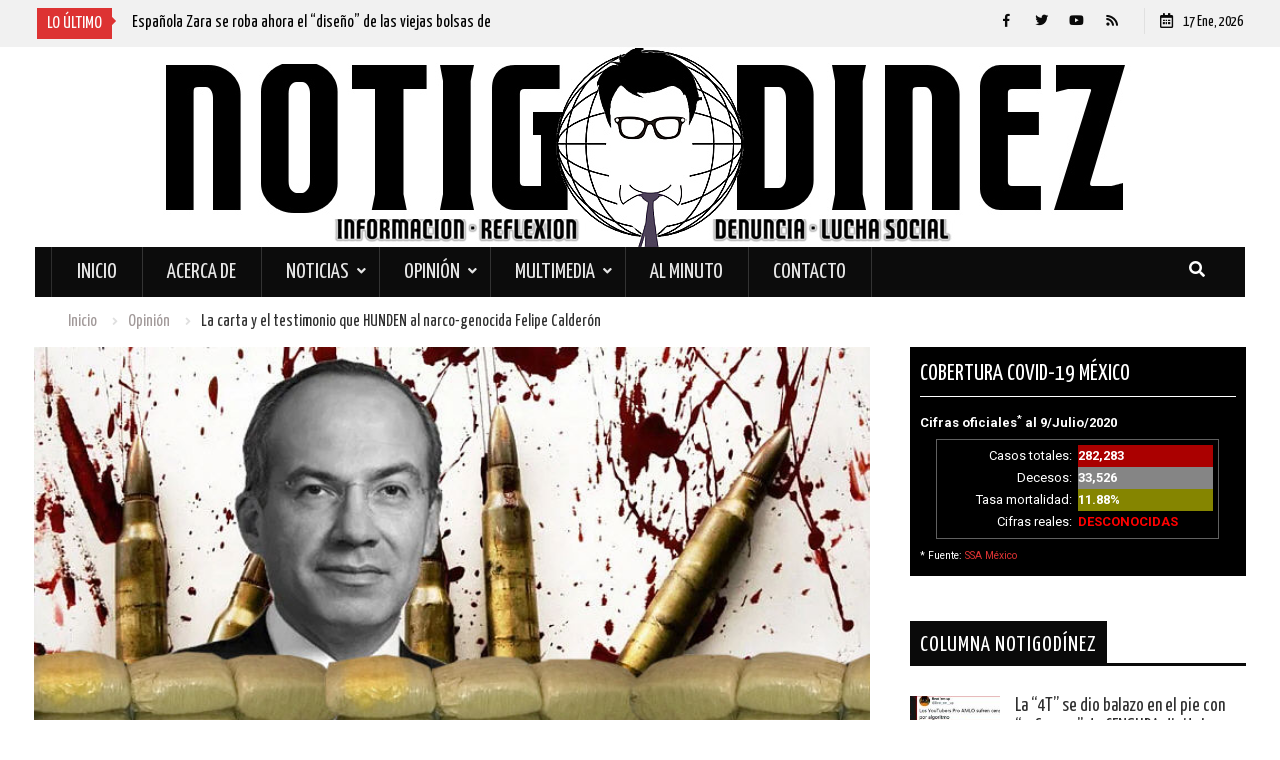

--- FILE ---
content_type: text/html; charset=UTF-8
request_url: https://notigodinez.com/la-carta-y-el-testimonio-que-hunden-al-narco-genocida-felipe-calderon/
body_size: 17817
content:
<!DOCTYPE html><html lang="es"><head>
	<!-- Global site tag (gtag.js) - Google Analytics -->
	<script async src="https://www.googletagmanager.com/gtag/js?id=UA-81251704-1"></script>
	<script>
	  window.dataLayer = window.dataLayer || [];
	  function gtag(){dataLayer.push(arguments);}
	  gtag('js', new Date());

	  gtag('config', 'UA-81251704-1');
	</script>
	
	<!-- Automatic Adsense ads -->
		
			<meta charset="UTF-8">
		<meta name="viewport" content="width=device-width, initial-scale=1">
		<link rel="profile" href="https://gmpg.org/xfn/11">
					<link rel="pingback" href="https://notigodinez.com/xmlrpc.php">
		
<title>La carta y el testimonio que HUNDEN al narco-genocida Felipe Calderón &#8211; NOTIGODÍNEZ</title>
<link rel='dns-prefetch' href='//fonts.googleapis.com' />
<link rel='dns-prefetch' href='//s.w.org' />
<link rel="alternate" type="application/rss+xml" title="NOTIGODÍNEZ &raquo; Feed" href="https://notigodinez.com/feed/" />
<link rel="alternate" type="application/rss+xml" title="NOTIGODÍNEZ &raquo; Feed de los comentarios" href="https://notigodinez.com/comments/feed/" />
<link rel="alternate" type="application/rss+xml" title="NOTIGODÍNEZ &raquo; Comentario La carta y el testimonio que HUNDEN al narco-genocida Felipe Calderón del feed" href="https://notigodinez.com/la-carta-y-el-testimonio-que-hunden-al-narco-genocida-felipe-calderon/feed/" />
<meta property="og:type" content="article" />
		<meta property="og:url" content="https://notigodinez.com/la-carta-y-el-testimonio-que-hunden-al-narco-genocida-felipe-calderon/" />
		<meta property="og:title" content="La carta y el testimonio que HUNDEN al narco-genocida Felipe Calderón" />
		<meta property="og:image" content="https://notigodinez.com/wp-content/uploads/2020/06/FelipeCalderonNARCO.jpg" />
		<meta property="og:image:width" content="750" />
		<meta property="og:image:height" content="362" />
		<meta property="og:description" content="Este medio alternativo no existía cuando el narcotraficante Édgar Valdez Villarreal, alias “La Barbie”, capo del cártel de los Beltrán Leyva preso y condenado en Estados Unidos, escribió una carta..." />
		<meta property="og:site_name" content="NOTIGODÍNEZ" />
		<meta name="twitter:card" content="summary_large_image" />
	<meta name="twitter:site" content="@NOTIGODINEZ" />
	<meta name="twitter:title" content="La carta y el testimonio que HUNDEN al narco-genocida Felipe Calderón" />
	<meta name="twitter:description" content="Este medio alternativo no existía cuando el narcotraficante Édgar Valdez Villarreal, alias “La Barbie”, capo del cártel de los Beltrán Leyva preso y condenado en Estados Unidos, escribió una carta..." />
	<meta name="twitter:image" content="https://notigodinez.com/wp-content/uploads/2020/06/FelipeCalderonNARCO.jpg "/>
			<script type="text/javascript">
			window._wpemojiSettings = {"baseUrl":"https:\/\/s.w.org\/images\/core\/emoji\/12.0.0-1\/72x72\/","ext":".png","svgUrl":"https:\/\/s.w.org\/images\/core\/emoji\/12.0.0-1\/svg\/","svgExt":".svg","source":{"concatemoji":"http:\/\/notigodinez.com\/wp-includes\/js\/wp-emoji-release.min.js?ver=5.4.18"}};
			/*! This file is auto-generated */
			!function(e,a,t){var n,r,o,i=a.createElement("canvas"),p=i.getContext&&i.getContext("2d");function s(e,t){var a=String.fromCharCode;p.clearRect(0,0,i.width,i.height),p.fillText(a.apply(this,e),0,0);e=i.toDataURL();return p.clearRect(0,0,i.width,i.height),p.fillText(a.apply(this,t),0,0),e===i.toDataURL()}function c(e){var t=a.createElement("script");t.src=e,t.defer=t.type="text/javascript",a.getElementsByTagName("head")[0].appendChild(t)}for(o=Array("flag","emoji"),t.supports={everything:!0,everythingExceptFlag:!0},r=0;r<o.length;r++)t.supports[o[r]]=function(e){if(!p||!p.fillText)return!1;switch(p.textBaseline="top",p.font="600 32px Arial",e){case"flag":return s([127987,65039,8205,9895,65039],[127987,65039,8203,9895,65039])?!1:!s([55356,56826,55356,56819],[55356,56826,8203,55356,56819])&&!s([55356,57332,56128,56423,56128,56418,56128,56421,56128,56430,56128,56423,56128,56447],[55356,57332,8203,56128,56423,8203,56128,56418,8203,56128,56421,8203,56128,56430,8203,56128,56423,8203,56128,56447]);case"emoji":return!s([55357,56424,55356,57342,8205,55358,56605,8205,55357,56424,55356,57340],[55357,56424,55356,57342,8203,55358,56605,8203,55357,56424,55356,57340])}return!1}(o[r]),t.supports.everything=t.supports.everything&&t.supports[o[r]],"flag"!==o[r]&&(t.supports.everythingExceptFlag=t.supports.everythingExceptFlag&&t.supports[o[r]]);t.supports.everythingExceptFlag=t.supports.everythingExceptFlag&&!t.supports.flag,t.DOMReady=!1,t.readyCallback=function(){t.DOMReady=!0},t.supports.everything||(n=function(){t.readyCallback()},a.addEventListener?(a.addEventListener("DOMContentLoaded",n,!1),e.addEventListener("load",n,!1)):(e.attachEvent("onload",n),a.attachEvent("onreadystatechange",function(){"complete"===a.readyState&&t.readyCallback()})),(n=t.source||{}).concatemoji?c(n.concatemoji):n.wpemoji&&n.twemoji&&(c(n.twemoji),c(n.wpemoji)))}(window,document,window._wpemojiSettings);
		</script>
		<style type="text/css">
img.wp-smiley,
img.emoji {
	display: inline !important;
	border: none !important;
	box-shadow: none !important;
	height: 1em !important;
	width: 1em !important;
	margin: 0 .07em !important;
	vertical-align: -0.1em !important;
	background: none !important;
	padding: 0 !important;
}
</style>
	<link rel='stylesheet' id='wp-block-library-css' href="https://notigodinez.com/wp-includes/css/dist/block-library/style.min.css?ver=5.4.18" type='text/css' media='all' />
<link rel='stylesheet' id='wp-pagenavi-css' href="https://notigodinez.com/wp-content/plugins/wp-pagenavi/pagenavi-css.css?ver=2.70" type='text/css' media='all' />
<link rel='stylesheet' id='parent-style-css' href="https://notigodinez.com/wp-content/themes/start-magazine/style.css?ver=5.4.18" type='text/css' media='all' />
<link rel='stylesheet' id='ng-style-css' href="https://notigodinez.com/wp-content/themes/SM_NOTIGODINEZ/ng_style.css?ver=5.4.18" type='text/css' media='all' />
<link rel='stylesheet' id='ng-style-font-yanone-css'  href='https://fonts.googleapis.com/css?family=Yanone+Kaffeesatz%3Awght%40700&#038;display=swap&#038;ver=5.4.18' type='text/css' media='all' />
<link rel='stylesheet' id='font-awesome-css' href="https://notigodinez.com/wp-content/themes/start-magazine/vendors/font-awesome/css/all.min.css?ver=5.1.1" type='text/css' media='all' />
<link rel='stylesheet' id='start-magazine-google-fonts-css'  href='https://fonts.googleapis.com/css?family=Oswald%3A400%2C500%2C600%2C700%7CRoboto%3A100%2C400%2C500%2C600%2C700&#038;subset=latin%2Clatin-ext' type='text/css' media='all' />
<link rel='stylesheet' id='jquery-sidr-css' href="https://notigodinez.com/wp-content/themes/start-magazine/vendors/sidr/css/jquery.sidr.dark.min.css?ver=2.2.1" type='text/css' media='all' />
<link rel='stylesheet' id='jquery-slick-css' href="https://notigodinez.com/wp-content/themes/start-magazine/vendors/slick/slick.min.css?ver=1.5.9" type='text/css' media='all' />
<link rel='stylesheet' id='start-magazine-style-css' href="https://notigodinez.com/wp-content/themes/SM_NOTIGODINEZ/style.css?ver=2.0.1" type='text/css' media='all' />
<script type='text/javascript' src="https://notigodinez.com/wp-includes/js/jquery/jquery.js?ver=1.12.4-wp"></script>
<script type='text/javascript' src="https://notigodinez.com/wp-includes/js/jquery/jquery-migrate.min.js?ver=1.4.1"></script>
<link rel='https://api.w.org/' href='https://notigodinez.com/wp-json/' />
<link rel="EditURI" type="application/rsd+xml" title="RSD" href="https://notigodinez.com/xmlrpc.php?rsd" />
<link rel="wlwmanifest" type="application/wlwmanifest+xml" href="https://notigodinez.com/wp-includes/wlwmanifest.xml" /> 
<link rel='prev' title='DEA considera VERAZ el testimonio de La Barbie, quien acusó a Calderón de reunirse con narcos: Hernández' href='https://notigodinez.com/dea-considera-veraz-el-testimonio-de-la-barbie-quien-acuso-a-calderon-de-reunirse-con-narcos-hernandez/' />
<link rel='next' title='Dieron horas de “entrevistas” a Calderón… ahora callan ante nuevas revelaciones que pueden hundirlo' href='https://notigodinez.com/dieron-horas-de-entrevistas-a-calderon-ahora-callan-ante-nuevas-revelaciones-que-pueden-hundirlo/' />
<meta name="generator" content="WordPress 5.4.18" />
<link rel="canonical" href="https://notigodinez.com/la-carta-y-el-testimonio-que-hunden-al-narco-genocida-felipe-calderon/" />
<link rel='shortlink' href='https://notigodinez.com/?p=53846' />
<link rel="alternate" type="application/json+oembed" href="https://notigodinez.com/wp-json/oembed/1.0/embed?url=https%3A%2F%2Fnotigodinez.com%2Fla-carta-y-el-testimonio-que-hunden-al-narco-genocida-felipe-calderon%2F" />
<link rel="alternate" type="text/xml+oembed" href="https://notigodinez.com/wp-json/oembed/1.0/embed?url=https%3A%2F%2Fnotigodinez.com%2Fla-carta-y-el-testimonio-que-hunden-al-narco-genocida-felipe-calderon%2F&#038;format=xml" />
<style type="text/css" id="custom-background-css">
body.custom-background { background-color: #ffffff; }
</style>
	<link rel="icon" href="https://notigodinez.com/wp-content/uploads/2020/04/cropped-FavIcNG5-32x32.png" sizes="32x32" />
<link rel="icon" href="https://notigodinez.com/wp-content/uploads/2020/04/cropped-FavIcNG5-192x192.png" sizes="192x192" />
<link rel="apple-touch-icon" href="https://notigodinez.com/wp-content/uploads/2020/04/cropped-FavIcNG5-180x180.png" />
<meta name="msapplication-TileImage" content="https://notigodinez.com/wp-content/uploads/2020/04/cropped-FavIcNG5-270x270.png" />
</head>

<body class="post-template-default single single-post postid-53846 single-format-standard custom-background wp-custom-logo group-blog global-layout-right-sidebar header-ads-disabled">

    <div id="fb-root"></div>
    <script async defer crossorigin="anonymous" src="https://connect.facebook.net/es_LA/sdk.js#xfbml=1&version=v3.3"></script>



			
		<div class="ng-top-mobile">
			<a id="mobile-trigger" href="#mob-menu"><i class="fa fa-list-ul" aria-hidden="true"></i></a>
			<div id="mob-menu">
				<ul id="menu-princ" class="menu"><li id="menu-item-40" class="menu-item menu-item-type-custom menu-item-object-custom menu-item-40"><a href="//notigodinez.com/">Inicio</a></li>
<li id="menu-item-41" class="menu-item menu-item-type-post_type menu-item-object-page current-post-parent menu-item-41"><a href="https://notigodinez.com/acerca-de/">Acerca de</a></li>
<li id="menu-item-565" class="menu-item menu-item-type-taxonomy menu-item-object-category menu-item-has-children menu-item-565"><a href="https://notigodinez.com/category/noticias/">Noticias</a>
<ul class="sub-menu">
	<li id="menu-item-562" class="menu-item menu-item-type-taxonomy menu-item-object-category menu-item-562"><a href="https://notigodinez.com/category/noticias/nacional/">Nacional</a></li>
	<li id="menu-item-122" class="menu-item menu-item-type-taxonomy menu-item-object-category menu-item-122"><a href="https://notigodinez.com/category/noticias/internacional/">Internacional</a></li>
	<li id="menu-item-560" class="menu-item menu-item-type-taxonomy menu-item-object-category current-post-ancestor current-menu-parent current-post-parent menu-item-560"><a href="https://notigodinez.com/category/destacadas/">Destacadas</a></li>
</ul>
</li>
<li id="menu-item-123" class="menu-item menu-item-type-taxonomy menu-item-object-category current-post-ancestor current-menu-parent current-post-parent menu-item-has-children menu-item-123"><a href="https://notigodinez.com/category/opinion/">Opinión</a>
<ul class="sub-menu">
	<li id="menu-item-563" class="menu-item menu-item-type-taxonomy menu-item-object-category current-post-ancestor current-menu-parent current-post-parent menu-item-563"><a href="https://notigodinez.com/category/opinion/notigodinez/">Notigodínez</a></li>
	<li id="menu-item-564" class="menu-item menu-item-type-taxonomy menu-item-object-category menu-item-564"><a href="https://notigodinez.com/category/opinion/medios/">Medios externos</a></li>
</ul>
</li>
<li id="menu-item-1395" class="menu-item menu-item-type-taxonomy menu-item-object-category menu-item-has-children menu-item-1395"><a href="https://notigodinez.com/category/multimedia/">Multimedia</a>
<ul class="sub-menu">
	<li id="menu-item-12281" class="menu-item menu-item-type-taxonomy menu-item-object-category menu-item-12281"><a href="https://notigodinez.com/category/multimedia/audio/">Audio</a></li>
	<li id="menu-item-1396" class="menu-item menu-item-type-taxonomy menu-item-object-category menu-item-1396"><a href="https://notigodinez.com/category/multimedia/video/">Video</a></li>
	<li id="menu-item-1397" class="menu-item menu-item-type-taxonomy menu-item-object-category menu-item-1397"><a href="https://notigodinez.com/category/multimedia/imagenes/">Imágenes</a></li>
</ul>
</li>
<li id="menu-item-1398" class="menu-item menu-item-type-post_type menu-item-object-page menu-item-1398"><a href="https://notigodinez.com/al-minuto/">Al minuto</a></li>
<li id="menu-item-143" class="menu-item menu-item-type-post_type menu-item-object-page menu-item-143"><a href="https://notigodinez.com/contacto/">Contacto</a></li>
</ul>			</div>
			
			<div class="mobile-ng-logo">
				<a href="https://notigodinez.com"><img src="https://notigodinez.com/Ims/ng_mobile_logo8.png"></a>
			</div>
			
			<div class="header-search-box2">
				<a href="#" class="search-icon"><i class="fa fa-search"></i></a>
				<div class="search-box-wrap">
					<form role="search" method="get" class="search-form" action="https://notigodinez.com/">
			<label>
			<span class="screen-reader-text">Search for:</span>
			<input type="search" class="search-field" placeholder="Buscar&hellip;" value="" name="s" title="Search for:" />
			</label>
			<input type="submit" class="search-submit" value="&#xf002;" /></form>				</div>
			</div> <!-- .header-search-box 2 (top) -->
			
		</div>
		
				<div id="tophead">
			<div class="container">
				
		<div class="top-news">
							<span class="top-news-title">LO ÚLTIMO</span>
													<div id="notice-ticker">
					<div class="notice-inner-wrap">
						<div class="breaking-news-list">
															<div><a href="https://notigodinez.com/lider-del-frenaaa-amenaza-a-periodista-por-alertar-a-amlo-sobre-posible-atentado-en-su-contra-video/">Líder del FRENAAA amenaza a periodista por alertar a AMLO sobre posible atentado en su contra (VIDEO)</a></div>
															<div><a href="https://notigodinez.com/espanola-zara-se-roba-ahora-el-diseno-de-las-viejas-bolsas-de-mandado-y-las-vende-en-649-pesos/">Española Zara se roba ahora el “diseño” de las viejas bolsas de mandado y las vende en 649 pesos</a></div>
															<div><a href="https://notigodinez.com/frena-se-va-a-chingar-a-obrador-y-a-ustedes-amenazan-de-muerte-a-youtubers-afines-a-amlo/">“FRENA se va a chingar a Obrador y a ustedes”, amenazan de muerte a youtubers afines a AMLO</a></div>
															<div><a href="https://notigodinez.com/fgr-hallan-e-identifica-restos-de-christian-alfonso-rodriguez-telumbre-uno-de-los-43-de-ayotzinapa/">FGR halla e identifica restos de Christian Alfonso Rodríguez Telumbre, uno de los 43 de Ayotzinapa</a></div>
																				</div><!-- .breaking-news-list -->
					</div> <!-- .notice-inner-wrap -->
				</div><!-- #notice-ticker -->

			
		</div> <!--.top-news -->
						<div class="right-tophead">
					<div id="time-display">
						<span>17 Ene, 2026</span>
					</div><!-- #time-display -->
											<div id="header-social">
							<div class="widget start_magazine_widget_social"><ul id="menu-social-menu" class="menu"><li id="menu-item-53276" class="menu-item menu-item-type-custom menu-item-object-custom menu-item-53276"><a href="https://facebook.com/NOTIGODINEZ"><span class="screen-reader-text">Facebook</span></a></li>
<li id="menu-item-300" class="menu-item menu-item-type-custom menu-item-object-custom menu-item-300"><a href="https://twitter.com/NOTIGODINEZ"><span class="screen-reader-text">Twitter</span></a></li>
<li id="menu-item-53277" class="menu-item menu-item-type-custom menu-item-object-custom menu-item-53277"><a href="https://notigodinez.com/youtube-censura-y-veta-a-notigodinez-de-su-plataforma/"><span class="screen-reader-text">YouTube</span></a></li>
<li id="menu-item-53292" class="menu-item menu-item-type-custom menu-item-object-custom menu-item-53292"><a href="https://notigodinez.com/feed/"><span class="screen-reader-text">RSS</span></a></li>
</ul></div>						</div><!-- .header-social -->
									</div><!-- .right-head -->
			</div> <!-- .container -->
		</div><!--  #tophead -->
		
		
	<header id="masthead" class="site-header" role="banner"><div class="container">				<div class="site-branding">

			<a href="https://notigodinez.com/" class="custom-logo-link" rel="home"><img width="1146" height="200" src="https://notigodinez.com/wp-content/uploads/2020/04/NewBanner2020.jpg" class="custom-logo" alt="NOTIGODÍNEZ" srcset="https://notigodinez.com/wp-content/uploads/2020/04/NewBanner2020.jpg 1146w, https://notigodinez.com/wp-content/uploads/2020/04/NewBanner2020-300x52.jpg 300w, https://notigodinez.com/wp-content/uploads/2020/04/NewBanner2020-768x134.jpg 768w, https://notigodinez.com/wp-content/uploads/2020/04/NewBanner2020-1024x179.jpg 1024w, https://notigodinez.com/wp-content/uploads/2020/04/NewBanner2020-400x70.jpg 400w" sizes="(max-width: 1146px) 100vw, 1146px" /></a>
						
			
		</div><!-- .site-branding -->
				</div><!-- .container --></header><!-- #masthead -->		<div id="main-nav" class="clear-fix main-nav">
			<div class="container">
				<nav id="site-navigation" class="main-navigation" role="navigation">
					<div class="wrap-menu-content">
						<div class="menu-princ-container"><ul id="primary-menu" class="menu"><li class="menu-item menu-item-type-custom menu-item-object-custom menu-item-40"><a href="//notigodinez.com/">Inicio</a></li>
<li class="menu-item menu-item-type-post_type menu-item-object-page current-post-parent menu-item-41"><a href="https://notigodinez.com/acerca-de/">Acerca de</a></li>
<li class="menu-item menu-item-type-taxonomy menu-item-object-category menu-item-has-children menu-item-565"><a href="https://notigodinez.com/category/noticias/">Noticias</a>
<ul class="sub-menu">
	<li class="menu-item menu-item-type-taxonomy menu-item-object-category menu-item-562"><a href="https://notigodinez.com/category/noticias/nacional/">Nacional</a></li>
	<li class="menu-item menu-item-type-taxonomy menu-item-object-category menu-item-122"><a href="https://notigodinez.com/category/noticias/internacional/">Internacional</a></li>
	<li class="menu-item menu-item-type-taxonomy menu-item-object-category current-post-ancestor current-menu-parent current-post-parent menu-item-560"><a href="https://notigodinez.com/category/destacadas/">Destacadas</a></li>
</ul>
</li>
<li class="menu-item menu-item-type-taxonomy menu-item-object-category current-post-ancestor current-menu-parent current-post-parent menu-item-has-children menu-item-123"><a href="https://notigodinez.com/category/opinion/">Opinión</a>
<ul class="sub-menu">
	<li class="menu-item menu-item-type-taxonomy menu-item-object-category current-post-ancestor current-menu-parent current-post-parent menu-item-563"><a href="https://notigodinez.com/category/opinion/notigodinez/">Notigodínez</a></li>
	<li class="menu-item menu-item-type-taxonomy menu-item-object-category menu-item-564"><a href="https://notigodinez.com/category/opinion/medios/">Medios externos</a></li>
</ul>
</li>
<li class="menu-item menu-item-type-taxonomy menu-item-object-category menu-item-has-children menu-item-1395"><a href="https://notigodinez.com/category/multimedia/">Multimedia</a>
<ul class="sub-menu">
	<li class="menu-item menu-item-type-taxonomy menu-item-object-category menu-item-12281"><a href="https://notigodinez.com/category/multimedia/audio/">Audio</a></li>
	<li class="menu-item menu-item-type-taxonomy menu-item-object-category menu-item-1396"><a href="https://notigodinez.com/category/multimedia/video/">Video</a></li>
	<li class="menu-item menu-item-type-taxonomy menu-item-object-category menu-item-1397"><a href="https://notigodinez.com/category/multimedia/imagenes/">Imágenes</a></li>
</ul>
</li>
<li class="menu-item menu-item-type-post_type menu-item-object-page menu-item-1398"><a href="https://notigodinez.com/al-minuto/">Al minuto</a></li>
<li class="menu-item menu-item-type-post_type menu-item-object-page menu-item-143"><a href="https://notigodinez.com/contacto/">Contacto</a></li>
</ul></div>					</div><!-- .wrap-menu-content -->
				</nav><!-- #site-navigation -->

									<div class="header-search-box">
						<a href="#" class="search-icon"><i class="fa fa-search"></i></a>
						<div class="search-box-wrap">
							<form role="search" method="get" class="search-form" action="https://notigodinez.com/">
			<label>
			<span class="screen-reader-text">Search for:</span>
			<input type="search" class="search-field" placeholder="Buscar&hellip;" value="" name="s" title="Search for:" />
			</label>
			<input type="submit" class="search-submit" value="&#xf002;" /></form>						</div>
					</div> <!-- .header-search-box -->
							</div><!-- .container -->
		</div><!-- #main-nav -->
			<div id="breadcrumb"><div class="container"><div role="navigation" aria-label="Breadcrumbs" class="breadcrumb-trail breadcrumbs" itemprop="breadcrumb"><ul class="trail-items" itemscope itemtype="http://schema.org/BreadcrumbList"><meta name="numberOfItems" content="3" /><meta name="itemListOrder" content="Ascending" /><li itemprop="itemListElement" itemscope itemtype="http://schema.org/ListItem" class="trail-item trail-begin"><a href="https://notigodinez.com/" rel="home" itemprop="item"><span itemprop="name">Inicio</span></a><meta itemprop="position" content="1" /></li><li itemprop="itemListElement" itemscope itemtype="http://schema.org/ListItem" class="trail-item"><a href="https://notigodinez.com/category/opinion/" itemprop="item"><span itemprop="name">Opinión</span></a><meta itemprop="position" content="2" /></li><li itemprop="itemListElement" itemscope itemtype="http://schema.org/ListItem" class="trail-item trail-end"><span itemprop="item"><span itemprop="name">La carta y el testimonio que HUNDEN al narco-genocida Felipe Calderón</span></span><meta itemprop="position" content="3" /></li></ul></div></div><!-- .container --></div><!-- #breadcrumb -->		<div id="content" class="site-content">
				    <div class="container">
		    <div class="inner-wrapper">
		    	
	<div id="primary" class="content-area">
		<main id="main" class="site-main" role="main">

		
			
<article id="post-53846" class="post-53846 post type-post status-publish format-standard has-post-thumbnail hentry category-destacadas category-notigodinez category-opinion tag-ads">
	<img width="750" height="362" src="https://notigodinez.com/wp-content/uploads/2020/06/FelipeCalderonNARCO.jpg" class="start-magazine-post-thumb aligncenter wp-post-image" alt="" srcset="https://notigodinez.com/wp-content/uploads/2020/06/FelipeCalderonNARCO.jpg 750w, https://notigodinez.com/wp-content/uploads/2020/06/FelipeCalderonNARCO-300x145.jpg 300w, https://notigodinez.com/wp-content/uploads/2020/06/FelipeCalderonNARCO-400x193.jpg 400w, https://notigodinez.com/wp-content/uploads/2020/06/FelipeCalderonNARCO-508x245.jpg 508w" sizes="(max-width: 750px) 100vw, 750px" />	<div class="article-wrapper">
		<header class="entry-header">
			<h1 class="entry-title">La carta y el testimonio que HUNDEN al narco-genocida Felipe Calderón</h1>
			<div class="entry-meta">
				<span class="posted-on"><a href="https://notigodinez.com/la-carta-y-el-testimonio-que-hunden-al-narco-genocida-felipe-calderon/" rel="bookmark"><time class="entry-date published" datetime="2020-06-11T21:38:52-05:00">11 junio 2020</time><time class="updated" datetime="2020-06-11T22:25:02-05:00">11 junio 2020</time></a></span><span class="byline"> <span class="author vcard"><a class="url fn n" href="https://notigodinez.com/author/jgodinez/">Juan Godínez</a></span></span><span class="cat-links"><a href="https://notigodinez.com/category/destacadas/" rel="category tag">Destacadas</a>, <a href="https://notigodinez.com/category/opinion/notigodinez/" rel="category tag">Notigodínez</a>, <a href="https://notigodinez.com/category/opinion/" rel="category tag">Opinión</a></span>						
<div class="ng_-social">
		<a class="ng_-link ng_-facebook" href="https://www.facebook.com/sharer/sharer.php?u=https%3A%2F%2Fnotigodinez.com%2Fla-carta-y-el-testimonio-que-hunden-al-narco-genocida-felipe-calderon%2F" target="_blank" title="Comparte en Facebook"> </a> <!-- <img src="http://notigodinez.com/Ims/MicroFB.jpg" alt="Facebook" /> -->
		<a class="ng_-link ng_-twitter" href="https://twitter.com/intent/tweet?text=La+carta+y+el+testimonio+que+HUNDEN+al+narco-genocida+Felipe+Calder%C3%B3n&amp;url=https%3A%2F%2Fnotigodinez.com%2Fla-carta-y-el-testimonio-que-hunden-al-narco-genocida-felipe-calderon%2F&amp;via=NOTIGODINEZ" target="_blank" title="Twittea"> </a> <!-- <img src="http://notigodinez.com/Ims/MicroTw.jpg" alt="Twitter" /> -->
		<a class="ng_-link ng_-pinterest" href="https://pinterest.com/pin/create/button/?url=https%3A%2F%2Fnotigodinez.com%2Fla-carta-y-el-testimonio-que-hunden-al-narco-genocida-felipe-calderon%2F&amp;media=https://notigodinez.com/wp-content/uploads/2020/06/FelipeCalderonNARCO.jpg&amp;description=La+carta+y+el+testimonio+que+HUNDEN+al+narco-genocida+Felipe+Calder%C3%B3n" data-pin-custom="true" target="_blank" title="Envía a Pinterest"> </a> <!-- <img src="http://notigodinez.com/Ims/MicroPint.jpg" alt="Pin it" /> -->
		<a class="ng_-link ng_-telegram" href="https://t.me/share/url?url=https%3A%2F%2Fnotigodinez.com%2Fla-carta-y-el-testimonio-que-hunden-al-narco-genocida-felipe-calderon%2F&text=La+carta+y+el+testimonio+que+HUNDEN+al+narco-genocida+Felipe+Calder%C3%B3n" target="_blank" title="Envía por Telegram"> </a> 
		<a class="ng_-link ng_-whats" href="whatsapp://send?text=La+carta+y+el+testimonio+que+HUNDEN+al+narco-genocida+Felipe+Calder%C3%B3n: https%3A%2F%2Fnotigodinez.com%2Fla-carta-y-el-testimonio-que-hunden-al-narco-genocida-felipe-calderon%2F" title="Comparte en WhatsApp"> </a> <!-- <img src="http://notigodinez.com/Ims/MicroWP.jpg" alt="WhatsApp" /> -->
		<a class="ng_-link ng_-email" href="/cdn-cgi/l/email-protection#78470b0d1a121d1b0c453419531b190a0c195301531d14530c1d0b0c11151716111753090d1d53302d363c3d365319145316190a1b17551f1d16171b111c19533e1d1411081d533b19141c1d0a5d3b4b5d3a4b16" target="_blank" title="Envía por correo"> </a> <!-- <img src="http://notigodinez.com/Ims/MicroEm.jpg" alt="Enviar por correo" /> -->
</div>
			</div><!-- .entry-meta -->
		</header><!-- .entry-header -->

		<div class="entry-content">
            	
	<!-- AD -->
	<center>
	<div class="adspace">
	<script data-cfasync="false" src="/cdn-cgi/scripts/5c5dd728/cloudflare-static/email-decode.min.js"></script><script async src="//pagead2.googlesyndication.com/pagead/js/adsbygoogle.js"></script>
	<!-- AdaptableNG -->
	<ins class="adsbygoogle"
	     style="display:block"
	     data-ad-client="ca-pub-8035203337880981"
	     data-ad-slot="1002906171"
	     data-ad-format="auto"></ins>
	<script>
	(adsbygoogle = window.adsbygoogle || []).push({});
	</script>
	</div>
	</center>
	<p> </p>
	<!-- ------>
	
				
			<p>Este medio alternativo no existía cuando el narcotraficante Édgar Valdez Villarreal, alias “La Barbie”, capo del cártel de los Beltrán Leyva preso y condenado en Estados Unidos, escribió una carta para denunciar públicamente al genocida Felipe Calderón por su colusión directa con los grupos del crimen organizado a los que presumía combatir. Y lo sigue haciendo a voz en cuello. Recientemente, Calderón llegó al extremo de publicar un libraco de autopromoción política, “Decisiones Difíciles” &#8211;título copiado del <em>Hard Choices</em> de Hillary Clinton&#8211;, donde insiste en justificar en tono heroico su falsa “guerra contra el narcotráfico”.</p>
<p>En su momento, la carta de Valdez Villarreal fue hecha llegar a la brillante investigadora Anabel Hernández García, autoridad periodística en temas de narcotráfico en México, a través de la abogada del propio capo, Eréndira Joselyn Guerra. Posteriormente, fue publicada por el diario <em>Reforma</em> el 27 de noviembre de 2012, días antes de que concluyera el sangriento espuriato calderonista. <em>La Barbie</em> se encontraba ya en Estados Unidos tras haber sido detenido por la Policía Federal en 2010 y posteriormente extraditado al vecino país del norte.</p>
<p>Valdez lanza nombres y apellidos a bocajarro, tanto de los “funcionarios” calderonistas como de los capos del narcotráfico que sostuvieron reuniones con ellos. Desde luego, la nutrida lista recopilada por <em>La Barbie</em> está encabezada, nada menos, por Felipe Calderón Hinojosa, a quien el narcotraficante señala de “<strong>realizar personalmente varias juntas para tener pláticas con grupos de delincuencia organizada</strong>”.</p>
  
	<p><script async src="//pagead2.googlesyndication.com/pagead/js/adsbygoogle.js"></script>
<ins class="adsbygoogle"
     style="display:block; text-align:center;"
     data-ad-layout="in-article"
     data-ad-format="fluid"
     data-ad-client="ca-pub-8035203337880981"
     data-ad-slot="8941719164"></ins>
<script>
     (adsbygoogle = window.adsbygoogle || []).push({});
</script> </p>

<p>Con Valdez preso y enfrentando cadena perpetua en la Unión Americana, era difícil tomar demasiado en serio aquello señalamientos por más que se alinearan perfectamente a las denuncias de Anabel Hernández y otros periodistas, quienes por años habían documentado los nexos del régimen usurpador calderonista con el narco.</p>
<p>A casi ocho años de publicada, las repercusiones de esa carta han dado un contundente giro de 180 grados a la luz de la información más reciente sobre Valdez Villarreal: fue informante secreto de la DEA y el FBI durante dos años, de 2008 a 2010, hasta que el propio régimen calderonista lo atrapó. Mejor aún, el Departamento de Justicia de Estados Unidos considera VERAZ toda la información proporcionada por el capo en ese periodo de tiempo, incluyendo, seguramente, la denuncia sobre las reuniones oscuras de Calderón con líderes de grupos delincuenciales que luego, secundado por los corruptos “medios de comunicación” que a la fecha lo respaldan, se jactaba públicamente de combatir como nadie lo había hecho.</p>
<p>“<strong><em>I accept from the government that his information was truthful</strong>, but I&#8217;m not convinced that is has been entirely complete, but I&#8217;m going to assume that it was more complete that incomplete</em>”, se lee en un fragmento del documento judicial citado en el reportaje demoledor &#8211;otro más&#8211; publicado hoy por la enorme y brillantísima Anabel Hernández. “<strong>Se acepta desde el gobierno [de EE.UU.] que su información [la proporcionada por Valdez Villarrreal] fue veraz</strong>, aunque no hay la seguridad de que sea del todo completa, pero se asume que fue más completa que incompleta”, es la traducción del citado texto.</p>
<p>A continuación, la carta íntegra con el testimonio veraz que podría y debería hundir, de una vez y para siempre, al narco-genocida Felipe Calderón:</p>
<blockquote><p>Quiero manifestar, en primer lugar, que no me acogí al programa de testigos protegidos. Así mismo niego categóricamente los señalamientos y manifestaciones que refieren los elementos aprehensores respecto a la forma de cómo fue mi detención; y que la verdad de los hechos es la siguiente: </p>
<p>Mi detención fue el resultado de una persecución política por parte del C. Felipe Calderón Hinojosa, quien instauró un acosamiento en contra de mi persona, por la razón de que <strong>el suscrito se negó a formar parte del acuerdo que el señor Calderón Hinojosa deseaba tener con todos los grupos de la delincuencia organizada, para lo cual él personalmente realizó varias juntas para tener pláticas con grupos de delincuencia organizada</strong>.</p>
<p>Posteriormente se realizaron diversas juntas a través del general Mario Arturo Acosta Chaparro, quien se reunió por órdenes del Presidente y Juan Camilo Mouriño, con dos de los jefes de la familia michoacana. Posteriormente, el general se entrevistó en Matamoros con Heriberto Lazcano y Miguel Ángel Treviño el Z-40. Tiempo después, Acosta Chaparro y Mouriño se entrevistaron con Arturo Beltrán Leyva, El Barbas, y también se entrevistó con El Chapo Guzmán, líder del cártel de Sinaloa. Calderón quería el acuerdo con todos los cárteles: cártel de Los Zetas, cártel del Golfo, conmigo, cártel de Juárez, con Vicente, Mayo y Chapo (Cártel de Sinaloa), situación por la cual, al no haber respuesta de mi parte y no querer tener nexos con ninguna de las organizaciones criminales, se instauró en mi contra una persecución aguda, al grado de haberme cateado varios domicilios sin una orden legal para ello y de los cuales me robaron dinero, alhajas, automóviles, así como diversas pertenencias.</p>
<p>Genaro García Luna, titular de la Secretaría de Seguridad Pública federal (SSP), quien <strong>cuando menos desde el año 2002, primero en la AFI y luego en la PFP, me consta que ha recibido dinero de mí, del narcotráfico y la delincuencia organizada</strong>, al igual que un grupo selecto integrado por Armando Espinosa de Benito, quien trabajaba con la DEA y me pasaba información; Luis Cárdenas Palomino, Edgar Eusebio Millán Gómez, Francisco Javier Garza Palacios (PF Colombia), Igor Labastida Calderón, Facundo Rosas Rosas, Ramón Eduardo Pequeño García y Gerardo Garay Cadena, <strong>quienes también forman parte y reciben dinero de la delincuencia organizada y de mí</strong>. Entre otros ellos tuvieron la encomienda de “detenerme en algún operativo”, cuando en realidad tenían la instrucción de matarme, tan es así que al momento de mi detención la cual se realizó la en el domicilio que salió en los medios de comunicación, y lugar en el que me encontraba solo. Dicen que ese día no se reportaron balazos pero la verdad sí hubo. Un policía federal que fue el mismo que me trasladó a este lugar, en el que actualmente me encuentro, me instaba a que corriera para poderme disparar, y así poder decir que al repeler el ataque me habrían matado al igual que hicieron con Arón Arturo Gines Becerril, a quien mataron en las inmediaciones del Centro Comercial Perisur, a quien los impactos de bala le fueron proporcionados todos por la espalda el mismo día de mi detención. Todo fue tapado por la PF. </p>
<p>Es de hacer mención que pese a los antecedentes de Genaro García Luna, los cuales se encuentran en diversas causas penales y de los que el gobierno americano ya tiene conocimiento, incluso formaron parte de los temas tocados en la Iniciativa Mérida, y a los cuales yo ya he tenido acceso el más reciente el testimonio del testigo colaborador Mateo (Sergio Villarreal); el presidente Felipe Calderón lo sostiene en su cargo sin que se ejerza acción penal en su contra.</p>
<p>Como dato alterno habrá de hacerse notar que en cuantas detenciones realiza la Policía Federal, no se decomisa nada, todo se pierde (dinero, relojes, vehículos, droga, etc). Sin embargo es menester señalar que tanto el Ejército Mexicano como la Secretaría de Marina son más honestos, detienen a quien es, y lo ponen a disposición con lo que detienen. </p>
<p>Yo pude haber hecho lo que haya hecho pero ellos, los funcionarios públicos que menciono, también son parte de la estructura criminal de este país.</p>
<p>[Firma al calce]<br />
EDGAR VALDEZ VILLARRREAL</p>
<p><small>&#8212; <a href="https://aristeguinoticias.com/1106/mexico/valdez-villarreal-el-narco-testigo-de-la-corrupcion-de-garcia-luna-era-informante-de-la-dea-y-el-fbi/?platform=hootsuite" rel="noopener noreferrer" target="_blank">Fuente</a></small></p></blockquote>
<p><strong>Calderón sabía, pues, de los nexos de García Luna con los cárteles de la droga. No sólo sabía&#8230; él ordenaba TODO</strong>. Procede entonces, 1) que el régimen de Andrés Manuel López Obrador, a través de la Fiscalía General de la República, inicie el proceso para integrar el expediente judicial y solicitar la orden de aprehensión contra Felipe Calderón Hinojosa &#8211;traición a la patria sería uno de los delitos; y 2) que Estados Unidos emita una orden de extradición para enjuiciarlo por conspiración en los delitos contra la salud que también pesan sobre su esbirro directo, Genaro García Luna. Puede darse primero una o la otra, pero sería más digno que López Obrador decida, al fin, cumplir su promesa de JUSTICIA, NO VENGANZA, y dé el primer paso para poner tras rejas de una vez y para siempre a ese genocida exusurpador que tanto daño ha causado, y busca seguir causando, a nuestro ensangrentado país.</p>
			
			
	   	    <div class="social-nw2">
				<div class="fb-share-button" data-href="https://notigodinez.com/la-carta-y-el-testimonio-que-hunden-al-narco-genocida-felipe-calderon/" data-layout="button_count" data-size="small" data-mobile-iframe="true">
					<a target="_blank" href="https://www.facebook.com/sharer/sharer.php?u=https://notigodinez.com/la-carta-y-el-testimonio-que-hunden-al-narco-genocida-felipe-calderon/&amp;src=sdkpreparse" class="fb-xfbml-parse-ignore">Compartir</a>
				</div>		
				<a href="https://twitter.com/share" class="twitter-share-button" data-via="notigodinez" data-lang="es">Twittear</a>
				<script>!function(d,s,id){var js,fjs=d.getElementsByTagName(s)[0],p=/^http:/.test(d.location)?'http':'https';if(!d.getElementById(id)){js=d.createElement(s);js.id=id;js.src=p+'://platform.twitter.com/widgets.js';fjs.parentNode.insertBefore(js,fjs);}}(document, 'script', 'twitter-wjs');</script>	
				<a onclick="javascript:window.open(this.href,'','menubar=no,toolbar=no,resizable=yes,scrollbars=yes,height=300,width=400');return false;" 
				   data-pin-config="beside" href="//pinterest.com/pin/create/button/?url=https://notigodinez.com/la-carta-y-el-testimonio-que-hunden-al-narco-genocida-felipe-calderon/&media=&description=La carta y el testimonio que HUNDEN al narco-genocida Felipe Calderón" data-pin-do="buttonPin">
		        	<img src="//assets.pinterest.com/images/pidgets/pin_it_button.png" style="vertical-align: top !important;" />
		    	</a>			
		    </div>
			
				
	<!-- AD -->
	<center>
	<div class="adspace">
	<script async src="//pagead2.googlesyndication.com/pagead/js/adsbygoogle.js"></script>
	<!-- AdaptableNG2 -->
	<ins class="adsbygoogle"
	     style="display:block"
	     data-ad-client="ca-pub-8035203337880981"
	     data-ad-slot="5653431778"
	     data-ad-format="auto"></ins>
	<script>
	(adsbygoogle = window.adsbygoogle || []).push({});
	</script>	
	</div>
	</center>
	<p> </p>
	<!-- ------>
	
				
					</div><!-- .entry-content -->

		<footer class="entry-footer entry-meta">
					</footer><!-- .entry-footer -->
		
		  <div class="fng">
			<h5>NOTIGOD&Iacute;NEZ EN REDES SOCIALES</h5>
			<p class="fng_txt">&#191;Gustas apoyarnos? La mejor manera de hacerlo es leyendo, comentando, reflexionando y pasando la voz sobre nuestros contenidos, as&iacute; como incluy&eacute;ndonos en tus favoritos. &#161;Gracias!</p>
			<div class="fng_bts"><center>
				<div class="fb-box">
					<div class="fb-page" data-href="https://www.facebook.com/notigodinez" data-tabs="" data-width="" data-height="" data-small-header="true" data-adapt-container-width="true" data-hide-cover="true" data-show-facepile="false"><blockquote cite="https://www.facebook.com/notigodinez" class="fb-xfbml-parse-ignore"><a href="https://www.facebook.com/notigodinez">Notigodínez</a></blockquote></div>
				</div>
				<div class="tw-btn">			
					<a href="https://twitter.com/NOTIGODINEZ?ref_src=twsrc%5Etfw" class="twitter-follow-button" data-size="large" data-lang="es" data-show-count="false">Seguir a @NOTIGODINEZ</a><script async src="https://platform.twitter.com/widgets.js" charset="utf-8"></script>
				</div>
			</div></center>
			<div class="clear"></div>
		  </div>
		
	</div> <!-- .article-wrapper -->
</article><!-- #post-## -->


			
	<nav class="navigation post-navigation" role="navigation" aria-label="Entradas">
		<h2 class="screen-reader-text">Navegación de entradas</h2>
		<div class="nav-links"><div class="nav-previous"><a href="https://notigodinez.com/dea-considera-veraz-el-testimonio-de-la-barbie-quien-acuso-a-calderon-de-reunirse-con-narcos-hernandez/" rel="prev">DEA considera VERAZ el testimonio de La Barbie, quien acusó a Calderón de reunirse con narcos: Hernández</a></div><div class="nav-next"><a href="https://notigodinez.com/dieron-horas-de-entrevistas-a-calderon-ahora-callan-ante-nuevas-revelaciones-que-pueden-hundirlo/" rel="next">Dieron horas de “entrevistas” a Calderón… ahora callan ante nuevas revelaciones que pueden hundirlo</a></div></div>
	</nav>
			<div class="crp_related  "><h3 class="ald_crp_heading">Sigue leyendo...</h3><ul><li><a href="https://notigodinez.com/dea-considera-veraz-el-testimonio-de-la-barbie-quien-acuso-a-calderon-de-reunirse-con-narcos-hernandez/"     class="post-53843"><img  width="508" height="245"  src="https://notigodinez.com/wp-content/uploads/2020/06/LaBarbieGarciaLunaCalderonReunionesNarcos-508x245.jpg" class="crp_thumb crp_featured" alt="DEA considera VERAZ el testimonio de La Barbie, quien acusó a Calderón de reunirse con narcos: Hernández" title="DEA considera VERAZ el testimonio de La Barbie, quien acusó a Calderón de reunirse con narcos: Hernández" srcset="https://notigodinez.com/wp-content/uploads/2020/06/LaBarbieGarciaLunaCalderonReunionesNarcos-508x245.jpg 508w, https://notigodinez.com/wp-content/uploads/2020/06/LaBarbieGarciaLunaCalderonReunionesNarcos-300x145.jpg 300w, https://notigodinez.com/wp-content/uploads/2020/06/LaBarbieGarciaLunaCalderonReunionesNarcos-400x193.jpg 400w, https://notigodinez.com/wp-content/uploads/2020/06/LaBarbieGarciaLunaCalderonReunionesNarcos.jpg 750w" sizes="(max-width: 508px) 100vw, 508px" /><span class="crp_title">DEA considera VERAZ el testimonio de La Barbie, quien acusó a Calderón de reunirse con narcos: Hernández</span></a></li><li><a href="https://notigodinez.com/video-fuentes-cercanas-a-calderon-me-dijeron-que-si-esta-nervioso-por-su-situacion-anabel-hernandez/"     class="post-53408"><img  width="508" height="245"  src="https://notigodinez.com/wp-content/uploads/2020/05/AnabelHernandezFeCal-508x245.jpg" class="crp_thumb crp_featured" alt="VIDEO: Fuentes cercanas a Calderón me dijeron que sí está nervioso por su situación: Anabel Hernández" title="VIDEO: Fuentes cercanas a Calderón me dijeron que sí está nervioso por su situación: Anabel Hernández" srcset="https://notigodinez.com/wp-content/uploads/2020/05/AnabelHernandezFeCal-508x245.jpg 508w, https://notigodinez.com/wp-content/uploads/2020/05/AnabelHernandezFeCal-300x145.jpg 300w, https://notigodinez.com/wp-content/uploads/2020/05/AnabelHernandezFeCal-400x193.jpg 400w, https://notigodinez.com/wp-content/uploads/2020/05/AnabelHernandezFeCal.jpg 750w" sizes="(max-width: 508px) 100vw, 508px" /><span class="crp_title">VIDEO: Fuentes cercanas a Calderón me dijeron que sí está nervioso por su situación: Anabel Hernández</span></a></li><li><a href="https://notigodinez.com/un-general-si-alerto-a-calderon-sobre-nexos-garcia-luna-con-el-narco-y-calderon-encarcelo-al-general-video/"     class="post-53382"><img  width="508" height="245"  src="https://notigodinez.com/wp-content/uploads/2020/05/GarciaLunaCalderonAngelesDauahare-508x245.jpg" class="crp_thumb crp_featured" alt="Un general SÍ alertó a Calderón sobre nexos de García Luna con el narco y Calderón encarceló… al general (VIDEO)" title="Un general SÍ alertó a Calderón sobre nexos de García Luna con el narco y Calderón encarceló… al general (VIDEO)" srcset="https://notigodinez.com/wp-content/uploads/2020/05/GarciaLunaCalderonAngelesDauahare-508x245.jpg 508w, https://notigodinez.com/wp-content/uploads/2020/05/GarciaLunaCalderonAngelesDauahare-300x145.jpg 300w, https://notigodinez.com/wp-content/uploads/2020/05/GarciaLunaCalderonAngelesDauahare-400x193.jpg 400w, https://notigodinez.com/wp-content/uploads/2020/05/GarciaLunaCalderonAngelesDauahare.jpg 750w" sizes="(max-width: 508px) 100vw, 508px" /><span class="crp_title">Un general SÍ alertó a Calderón sobre nexos de García Luna con el narco y Calderón encarceló… al&hellip;</span></a></li></ul><div class="crp_clear"></div></div>	
	<div class="related_ad_block">
	<script async src="//pagead2.googlesyndication.com/pagead/js/adsbygoogle.js"></script>
	<ins class="adsbygoogle"
	     style="display:block"
	     data-ad-format="autorelaxed"
	     data-ad-client="ca-pub-8035203337880981"
	     data-ad-slot="5165404978"></ins>
	<script>
	     (adsbygoogle = window.adsbygoogle || []).push({});
	</script>	
	</div>
	
	
			
<div id="comments" class="comments-area">

	
	
	
		<div id="respond" class="comment-respond">
		<h3 id="reply-title" class="comment-reply-title">&#191;Qu&eacute; opinas? <small><a rel="nofollow" id="cancel-comment-reply-link" href="/la-carta-y-el-testimonio-que-hunden-al-narco-genocida-felipe-calderon/#respond" style="display:none;">Cancelar respuesta</a></small></h3><form action="https://notigodinez.com/wp-comments-post.php" method="post" id="commentform" class="comment-form" novalidate><p class="comment-notes"><span id="email-notes">Tu dirección de correo electrónico no será publicada.</span> Los campos obligatorios están marcados con <span class="required">*</span></p><p class="comment-form-comment"><label for="comment">Comentario</label> <textarea id="comment" name="comment" cols="45" rows="8" maxlength="65525" required="required"></textarea></p><p class="comment-form-author"><label for="author">Nombre <span class="required">*</span></label> <input id="author" name="author" type="text" value="" size="30" maxlength="245" required='required' /></p>
<p class="comment-form-email"><label for="email">Correo electrónico <span class="required">*</span></label> <input id="email" name="email" type="email" value="" size="30" maxlength="100" aria-describedby="email-notes" required='required' /></p>
<p class="comment-form-url"><label for="url">Web</label> <input id="url" name="url" type="url" value="" size="30" maxlength="200" /></p>
<p class="form-submit"><input name="submit" type="submit" id="submit" class="submit" value="Enviar" /> <input type='hidden' name='comment_post_ID' value='53846' id='comment_post_ID' />
<input type='hidden' name='comment_parent' id='comment_parent' value='0' />
</p></form>	</div><!-- #respond -->
	
</div><!-- #comments -->

		
		</main><!-- #main -->
	</div><!-- #primary -->


<div id="sidebar-primary" class="widget-area sidebar" role="complementary">
	<div class="sidebar-widget-wrapper">
        
    <aside id="custom_html-1" class="widget_text widget widget_custom_html">			<div class="textwidget"><div class="ng_widSpecial">
<h2>COBERTURA COVID-19 MÉXICO</h2>
<b>Cifras oficiales<sup>*</sup> al 9/Julio/2020</b><div class="cob_cn"><div class="cob_rw"><div class="cob_left">Casos totales:&nbsp;&nbsp;</div><div class="cob_right b_red">282,283</div></div><div class="cob_rw"><div class="cob_left">Decesos:&nbsp;&nbsp;</div><div class="cob_right b_gry">33,526</div></div><div class="cob_rw"><div class="cob_left">Tasa mortalidad:&nbsp;&nbsp;</div><div class="cob_right b_ylw">11.88%</div></div><div class="cob_rw"><div class="cob_left">Cifras reales:&nbsp;&nbsp;</div><div class="cob_right c_red">DESCONOCIDAS</div></div></div><small>* Fuente: <a href="https://twitter.com/HLGatell/status/1281391992744943616" target="_blank" rel="noopener noreferrer">SSA México</a></small>
</div>
</div>
		</aside><aside id="start-magazine-recent-posts-extended-1" class="widget start_magazine_widget_recent_posts_extended"><div class="widget-title-wrap"><h2 class="widget-title">Columna Notigodínez</h2></div>						
				<div class="recent-posts-extended-widget">

											<div class="recent-posts-extended-item">

															<div class="recent-posts-extended-thumb">
									<a href="https://notigodinez.com/la-4t-se-dio-balazo-en-el-pie-con-reformas-de-censura-digital-para-alinearse-al-t-mec/">
										<img width="150" height="150" src="https://notigodinez.com/wp-content/uploads/2020/07/AmloYoutubersCensurados4T-150x150.jpg" class="alignleft wp-post-image" alt="" style="max-width:90px;" />									</a>
								</div>
														<div class="recent-posts-extended-text-wrap">
								<h3 class="recent-posts-extended-title">
									<a href="https://notigodinez.com/la-4t-se-dio-balazo-en-el-pie-con-reformas-de-censura-digital-para-alinearse-al-t-mec/">La “4T” se dio balazo en el pie con “reformas” de CENSURA digital para alinearse al T-MEC</a>
								</h3>

																	<div class="recent-posts-extended-meta entry-meta">
										<span class="posted-on">4 julio 2020</span>
									</div>
								
							</div><!-- .recent-posts-extended-text-wrap -->

						</div><!-- .recent-posts-extended-item -->
											<div class="recent-posts-extended-item">

															<div class="recent-posts-extended-thumb">
									<a href="https://notigodinez.com/por-respeto-al-legado-de-su-padre-maria-debe-renunciar-al-consejo-de-administracion-de-proceso/">
										<img width="150" height="150" src="https://notigodinez.com/wp-content/uploads/2020/06/MariaSchererIbarraMexicoLibreLatinusLoretBrozoPanPRD-150x150.jpg" class="alignleft wp-post-image" alt="" style="max-width:90px;" />									</a>
								</div>
														<div class="recent-posts-extended-text-wrap">
								<h3 class="recent-posts-extended-title">
									<a href="https://notigodinez.com/por-respeto-al-legado-de-su-padre-maria-debe-renunciar-al-consejo-de-administracion-de-proceso/">Por respeto al legado de su padre, María debe renunciar al consejo de administración de Proceso</a>
								</h3>

																	<div class="recent-posts-extended-meta entry-meta">
										<span class="posted-on">25 junio 2020</span>
									</div>
								
							</div><!-- .recent-posts-extended-text-wrap -->

						</div><!-- .recent-posts-extended-item -->
											<div class="recent-posts-extended-item">

															<div class="recent-posts-extended-thumb">
									<a href="https://notigodinez.com/calderon-libero-al-chapito-en-2008-y-pena-uso-al-ejercito-para-salvar-a-alfredo-guzman-en-2016/">
										<img width="150" height="150" src="https://notigodinez.com/wp-content/uploads/2020/06/FecalPenaIvanArchivaldoAlfredoGuzmanHijosChapo-150x150.jpg" class="alignleft wp-post-image" alt="" style="max-width:90px;" />									</a>
								</div>
														<div class="recent-posts-extended-text-wrap">
								<h3 class="recent-posts-extended-title">
									<a href="https://notigodinez.com/calderon-libero-al-chapito-en-2008-y-pena-uso-al-ejercito-para-salvar-a-alfredo-guzman-en-2016/">Calderón liberó al «Chapito» en 2008 y Peña usó al Ejército para salvar a «Alfredillo» en 2016</a>
								</h3>

																	<div class="recent-posts-extended-meta entry-meta">
										<span class="posted-on">22 junio 2020</span>
									</div>
								
							</div><!-- .recent-posts-extended-text-wrap -->

						</div><!-- .recent-posts-extended-item -->
											<div class="recent-posts-extended-item">

															<div class="recent-posts-extended-thumb">
									<a href="https://notigodinez.com/maccise-y-chumel-dos-caras-de-la-misma-moneda/">
										<img width="150" height="150" src="https://notigodinez.com/wp-content/uploads/2020/06/MonicaMacciseChumelTorresBurlaNinoQuemado-150x150.jpg" class="alignleft wp-post-image" alt="" style="max-width:90px;" />									</a>
								</div>
														<div class="recent-posts-extended-text-wrap">
								<h3 class="recent-posts-extended-title">
									<a href="https://notigodinez.com/maccise-y-chumel-dos-caras-de-la-misma-moneda/">Maccise y Chumel, DOS CARAS DE LA MISMA MONEDA</a>
								</h3>

																	<div class="recent-posts-extended-meta entry-meta">
										<span class="posted-on">18 junio 2020</span>
									</div>
								
							</div><!-- .recent-posts-extended-text-wrap -->

						</div><!-- .recent-posts-extended-item -->
											<div class="recent-posts-extended-item">

															<div class="recent-posts-extended-thumb">
									<a href="https://notigodinez.com/la-carta-y-el-testimonio-que-hunden-al-narco-genocida-felipe-calderon/">
										<img width="150" height="150" src="https://notigodinez.com/wp-content/uploads/2020/06/FelipeCalderonNARCO-150x150.jpg" class="alignleft wp-post-image" alt="" style="max-width:90px;" />									</a>
								</div>
														<div class="recent-posts-extended-text-wrap">
								<h3 class="recent-posts-extended-title">
									<a href="https://notigodinez.com/la-carta-y-el-testimonio-que-hunden-al-narco-genocida-felipe-calderon/">La carta y el testimonio que HUNDEN al narco-genocida Felipe Calderón</a>
								</h3>

																	<div class="recent-posts-extended-meta entry-meta">
										<span class="posted-on">11 junio 2020</span>
									</div>
								
							</div><!-- .recent-posts-extended-text-wrap -->

						</div><!-- .recent-posts-extended-item -->
					
				</div><!-- .recent-posts-extended-widget -->

				
			
			</aside><div id="main-widgets">
<aside id="start-magazine-tabbed-1" class="widget start_magazine_widget_tabbed">		<div class="tabs">
			<ul class="tab-links">
				<li class="tab tab-recent active"><a href="#tab-1-1"><i class="fa fa-list"></i></a></li>
				<li class="tab tab-popular"><a href="#tab-1-2"><i class="fa fa-fire"></i></a></li>
				<li class="tab tab-comments"><a href="#tab-1-3"><i class="fa fa-comment"></i></a></li>
			</ul>

			<div class="tab-content">
				<div id="tab-1-1" class="tab active">
										
						<div class="latest-list">

															<div class="latest-item">

																			<div class="latest-item-thumb">
											<a href="https://notigodinez.com/lider-del-frenaaa-amenaza-a-periodista-por-alertar-a-amlo-sobre-posible-atentado-en-su-contra-video/"><img width="150" height="150" src="https://notigodinez.com/wp-content/uploads/2020/07/GilbertoLozanoHansSalazar-150x150.jpg" class="attachment-thumbnail size-thumbnail wp-post-image" alt="" /></a>
										</div><!-- .latest-item-thumb -->
																		<div class="latest-item-text-wrap">
										<h3 class="latest-item-title">
											<a href="https://notigodinez.com/lider-del-frenaaa-amenaza-a-periodista-por-alertar-a-amlo-sobre-posible-atentado-en-su-contra-video/">Líder del FRENAAA amenaza a periodista por alertar a AMLO sobre posible atentado en su contra (VIDEO)</a>
										</h3>
										<div class="latest-item-meta entry-meta">
											<span class="posted-on">10 julio 2020</span>
										</div>
									</div><!-- .latest-item-text-wrap -->
								</div><!-- .latest-item -->
															<div class="latest-item">

																			<div class="latest-item-thumb">
											<a href="https://notigodinez.com/espanola-zara-se-roba-ahora-el-diseno-de-las-viejas-bolsas-de-mandado-y-las-vende-en-649-pesos/"><img width="150" height="150" src="https://notigodinez.com/wp-content/uploads/2020/07/ZaraBolsasMandado-150x150.jpg" class="attachment-thumbnail size-thumbnail wp-post-image" alt="" /></a>
										</div><!-- .latest-item-thumb -->
																		<div class="latest-item-text-wrap">
										<h3 class="latest-item-title">
											<a href="https://notigodinez.com/espanola-zara-se-roba-ahora-el-diseno-de-las-viejas-bolsas-de-mandado-y-las-vende-en-649-pesos/">Española Zara se roba ahora el “diseño” de las viejas bolsas de mandado y las vende en 649 pesos</a>
										</h3>
										<div class="latest-item-meta entry-meta">
											<span class="posted-on">7 julio 2020</span>
										</div>
									</div><!-- .latest-item-text-wrap -->
								</div><!-- .latest-item -->
															<div class="latest-item">

																			<div class="latest-item-thumb">
											<a href="https://notigodinez.com/frena-se-va-a-chingar-a-obrador-y-a-ustedes-amenazan-de-muerte-a-youtubers-afines-a-amlo/"><img width="150" height="150" src="https://notigodinez.com/wp-content/uploads/2020/07/FrenaaaAmenazaMuerteRataPoliticaAMLO-150x150.jpg" class="attachment-thumbnail size-thumbnail wp-post-image" alt="" /></a>
										</div><!-- .latest-item-thumb -->
																		<div class="latest-item-text-wrap">
										<h3 class="latest-item-title">
											<a href="https://notigodinez.com/frena-se-va-a-chingar-a-obrador-y-a-ustedes-amenazan-de-muerte-a-youtubers-afines-a-amlo/">“FRENA se va a chingar a Obrador y a ustedes”, amenazan de muerte a youtubers afines a AMLO</a>
										</h3>
										<div class="latest-item-meta entry-meta">
											<span class="posted-on">7 julio 2020</span>
										</div>
									</div><!-- .latest-item-text-wrap -->
								</div><!-- .latest-item -->
															<div class="latest-item">

																			<div class="latest-item-thumb">
											<a href="https://notigodinez.com/fgr-hallan-e-identifica-restos-de-christian-alfonso-rodriguez-telumbre-uno-de-los-43-de-ayotzinapa/"><img width="150" height="150" src="https://notigodinez.com/wp-content/uploads/2020/07/CristianAlfonsoRodrigezTelumbre43Ayotzi-150x150.jpg" class="attachment-thumbnail size-thumbnail wp-post-image" alt="" /></a>
										</div><!-- .latest-item-thumb -->
																		<div class="latest-item-text-wrap">
										<h3 class="latest-item-title">
											<a href="https://notigodinez.com/fgr-hallan-e-identifica-restos-de-christian-alfonso-rodriguez-telumbre-uno-de-los-43-de-ayotzinapa/">FGR halla e identifica restos de Christian Alfonso Rodríguez Telumbre, uno de los 43 de Ayotzinapa</a>
										</h3>
										<div class="latest-item-meta entry-meta">
											<span class="posted-on">7 julio 2020</span>
										</div>
									</div><!-- .latest-item-text-wrap -->
								</div><!-- .latest-item -->
															<div class="latest-item">

																			<div class="latest-item-thumb">
											<a href="https://notigodinez.com/sfp-multa-e-inhabilita-a-la-empresa-cyber-robotics-propiedad-del-hijo-de-manuel-bartlett/"><img width="150" height="150" src="https://notigodinez.com/wp-content/uploads/2020/07/IrmaSandovalCyberRoboticsBartlett-150x150.jpg" class="attachment-thumbnail size-thumbnail wp-post-image" alt="" /></a>
										</div><!-- .latest-item-thumb -->
																		<div class="latest-item-text-wrap">
										<h3 class="latest-item-title">
											<a href="https://notigodinez.com/sfp-multa-e-inhabilita-a-la-empresa-cyber-robotics-propiedad-del-hijo-de-manuel-bartlett/">SFP multa e inhabilita a la empresa Cyber Robotics, propiedad del hijo de Manuel Bartlett</a>
										</h3>
										<div class="latest-item-meta entry-meta">
											<span class="posted-on">6 julio 2020</span>
										</div>
									</div><!-- .latest-item-text-wrap -->
								</div><!-- .latest-item -->
							
						</div><!-- .latest-list -->

						
									</div>

				<div id="tab-1-2" class="tab">
										
						<div class="popular-list">

															<div class="popular-item">

																			<div class="popular-item-thumb">
											<a href="https://notigodinez.com/y-policias-de-ensenada-aplican-la-rodillera-a-menor-de-edad-por-vender-matamoscas-en-la-calle-video/"><img width="150" height="150" src="https://notigodinez.com/wp-content/uploads/2020/06/PoliciaSometeRodillaJovenEnsenada-150x150.jpg" class="attachment-thumbnail size-thumbnail wp-post-image" alt="" /></a>
										</div><!-- .popular-item-thumb -->
																		<div class="popular-item-text-wrap">
										<h3 class="popular-item-title">
											<a href="https://notigodinez.com/y-policias-de-ensenada-aplican-la-rodillera-a-menor-de-edad-por-vender-matamoscas-en-la-calle-video/">Y policías de Ensenada aplican la “rodillera” a menor de edad por vender matamoscas en la calle (VIDEO)</a>
										</h3>
										<div class="popular-item-meta entry-meta">
											<span class="posted-on">10 junio 2020</span>
										</div>
									</div><!-- .popular-item-text-wrap -->
								</div><!-- .popular-item -->
															<div class="popular-item">

																			<div class="popular-item-thumb">
											<a href="https://notigodinez.com/llaman-en-redes-a-identificar-a-desquiciada-mujer-que-agredio-a-empleados-y-vandalizo-pizzeria-video/"><img width="150" height="150" src="https://notigodinez.com/wp-content/uploads/2020/06/LadyPizzaEdomex-150x150.jpg" class="attachment-thumbnail size-thumbnail wp-post-image" alt="" /></a>
										</div><!-- .popular-item-thumb -->
																		<div class="popular-item-text-wrap">
										<h3 class="popular-item-title">
											<a href="https://notigodinez.com/llaman-en-redes-a-identificar-a-desquiciada-mujer-que-agredio-a-empleados-y-vandalizo-pizzeria-video/">Llaman en redes a identificar a desquiciada mujer que agredió a empleados y vandalizó pizzería (VIDEO)</a>
										</h3>
										<div class="popular-item-meta entry-meta">
											<span class="posted-on">8 junio 2020</span>
										</div>
									</div><!-- .popular-item-text-wrap -->
								</div><!-- .popular-item -->
															<div class="popular-item">

																			<div class="popular-item-thumb">
											<a href="https://notigodinez.com/yo-te-invito-a-comer-ofrece-hector-suarez-a-vicente-fox-pero-eso-si-cabron-comes-y-te-vas/"><img width="150" height="150" src="https://notigodinez.com/wp-content/uploads/2020/05/VicenteFoxHectorSuarezComesYTeVas-150x150.jpg" class="attachment-thumbnail size-thumbnail wp-post-image" alt="" /></a>
										</div><!-- .popular-item-thumb -->
																		<div class="popular-item-text-wrap">
										<h3 class="popular-item-title">
											<a href="https://notigodinez.com/yo-te-invito-a-comer-ofrece-hector-suarez-a-vicente-fox-pero-eso-si-cabron-comes-y-te-vas/">“Yo te invito a comer”, ofrece Héctor Suárez a Vicente Fox, “pero eso sí, cabrón, COMES Y TE VAS”</a>
										</h3>
										<div class="popular-item-meta entry-meta">
											<span class="posted-on">15 mayo 2020</span>
										</div>
									</div><!-- .popular-item-text-wrap -->
								</div><!-- .popular-item -->
															<div class="popular-item">

																			<div class="popular-item-thumb">
											<a href="https://notigodinez.com/espanola-iberdrola-empresa-que-dio-empleo-a-calderon-se-enriquece-ya-mas-en-mexico-que-en-espana/"><img width="150" height="150" src="https://notigodinez.com/wp-content/uploads/2016/07/IberdrolaEspanaFelipeCalderon-150x150.jpg" class="attachment-thumbnail size-thumbnail wp-post-image" alt="" /></a>
										</div><!-- .popular-item-thumb -->
																		<div class="popular-item-text-wrap">
										<h3 class="popular-item-title">
											<a href="https://notigodinez.com/espanola-iberdrola-empresa-que-dio-empleo-a-calderon-se-enriquece-ya-mas-en-mexico-que-en-espana/">Española Iberdrola, empresa que dio empleo a Calderón, se enriquece ya más en México que en España</a>
										</h3>
										<div class="popular-item-meta entry-meta">
											<span class="posted-on">27 julio 2018</span>
										</div>
									</div><!-- .popular-item-text-wrap -->
								</div><!-- .popular-item -->
															<div class="popular-item">

																			<div class="popular-item-thumb">
											<a href="https://notigodinez.com/asi-denunciaba-lilly-tellez-los-abusos-el-fracaso-la-incompetencia-y-la-corrupcion-del-pan/"><img width="150" height="150" src="https://notigodinez.com/wp-content/uploads/2020/06/LillyTellezCorrupcionPRIyPAN-150x150.jpg" class="attachment-thumbnail size-thumbnail wp-post-image" alt="" /></a>
										</div><!-- .popular-item-thumb -->
																		<div class="popular-item-text-wrap">
										<h3 class="popular-item-title">
											<a href="https://notigodinez.com/asi-denunciaba-lilly-tellez-los-abusos-el-fracaso-la-incompetencia-y-la-corrupcion-del-pan/">Así denunciaba Lilly Téllez los fraudes, el fracaso, la incompetencia y la corrupción del PAN</a>
										</h3>
										<div class="popular-item-meta entry-meta">
											<span class="posted-on">3 junio 2020</span>
										</div>
									</div><!-- .popular-item-text-wrap -->
								</div><!-- .popular-item -->
							
						</div><!-- .popular-list -->

						
									</div>

				<div id="tab-1-3" class="tab">
										
						<div class="comment-list">

															<div class="comment-item">

																			<div class="comment-item-thumb">
											<img alt='' src='http://2.gravatar.com/avatar/83531e890be05f57d3851172ee312758?s=100&#038;d=identicon&#038;r=g' srcset='http://2.gravatar.com/avatar/83531e890be05f57d3851172ee312758?s=200&#038;d=identicon&#038;r=g 2x' class='avatar avatar-100 photo' height='100' width='100' />										</div><!-- .comment-item-thumb -->
									
									<div class="comment-item-text-wrap">
										<h3 class="comment-item-title">
																																		<strong>Adriana Padilla Kim</strong>
												on																																		<a href="https://notigodinez.com/viralizan-foto-de-fundador-del-frenaaa-sosteniendo-cabeza-de-amlo-piden-a-fgr-investigarlo/#comment-20405">
												Viralizan foto de fundador del FRENAAA sosteniendo “cabeza de AMLO”; piden a FGR investigarlo												</a>
																					</h3>
									</div><!-- .comment-item-text-wrap -->
								</div><!-- .comment-item -->

															<div class="comment-item">

																			<div class="comment-item-thumb">
											<img alt='' src='http://1.gravatar.com/avatar/1eed21b2d0d4be9007520e636bfc65e8?s=100&#038;d=identicon&#038;r=g' srcset='http://1.gravatar.com/avatar/1eed21b2d0d4be9007520e636bfc65e8?s=200&#038;d=identicon&#038;r=g 2x' class='avatar avatar-100 photo' height='100' width='100' />										</div><!-- .comment-item-thumb -->
									
									<div class="comment-item-text-wrap">
										<h3 class="comment-item-title">
																																		<strong>Mau Dimeo</strong>
												on																																		<a href="https://notigodinez.com/revelan-que-grupo-bimbo-incurre-en-graves-violaciones-a-los-derechos-humanos/#comment-20398">
												Revelan que Grupo Bimbo incurre en graves violaciones a los derechos humanos												</a>
																					</h3>
									</div><!-- .comment-item-text-wrap -->
								</div><!-- .comment-item -->

															<div class="comment-item">

																			<div class="comment-item-thumb">
											<img alt='' src='http://2.gravatar.com/avatar/28d4ea53fa08bb57623b85104d1936fd?s=100&#038;d=identicon&#038;r=g' srcset='http://2.gravatar.com/avatar/28d4ea53fa08bb57623b85104d1936fd?s=200&#038;d=identicon&#038;r=g 2x' class='avatar avatar-100 photo' height='100' width='100' />										</div><!-- .comment-item-thumb -->
									
									<div class="comment-item-text-wrap">
										<h3 class="comment-item-title">
																																		<strong>maria de lourdes</strong>
												on																																		<a href="https://notigodinez.com/ahora-la-empresa-planea-tu-bien-engancha-y-estafa-a-sus-clientes-con-mentiras/#comment-20333">
												Ahora la empresa «Planea Tu Bien» engancha y estafa a sus clientes con mentiras												</a>
																					</h3>
									</div><!-- .comment-item-text-wrap -->
								</div><!-- .comment-item -->

															<div class="comment-item">

																			<div class="comment-item-thumb">
											<img alt='' src='http://2.gravatar.com/avatar/28d4ea53fa08bb57623b85104d1936fd?s=100&#038;d=identicon&#038;r=g' srcset='http://2.gravatar.com/avatar/28d4ea53fa08bb57623b85104d1936fd?s=200&#038;d=identicon&#038;r=g 2x' class='avatar avatar-100 photo' height='100' width='100' />										</div><!-- .comment-item-thumb -->
									
									<div class="comment-item-text-wrap">
										<h3 class="comment-item-title">
																																		<strong>maria de lourdes</strong>
												on																																		<a href="https://notigodinez.com/ahora-la-empresa-planea-tu-bien-engancha-y-estafa-a-sus-clientes-con-mentiras/#comment-20332">
												Ahora la empresa «Planea Tu Bien» engancha y estafa a sus clientes con mentiras												</a>
																					</h3>
									</div><!-- .comment-item-text-wrap -->
								</div><!-- .comment-item -->

															<div class="comment-item">

																			<div class="comment-item-thumb">
											<img alt='' src='http://0.gravatar.com/avatar/3930564da89e2a0595ae07e10caa78c8?s=100&#038;d=identicon&#038;r=g' srcset='http://0.gravatar.com/avatar/3930564da89e2a0595ae07e10caa78c8?s=200&#038;d=identicon&#038;r=g 2x' class='avatar avatar-100 photo' height='100' width='100' />										</div><!-- .comment-item-thumb -->
									
									<div class="comment-item-text-wrap">
										<h3 class="comment-item-title">
																																		<strong>Zoe</strong>
												on																																		<a href="https://notigodinez.com/reloj-bicentenario-costo-852-mil-941-pesos-y-ahora-es-un-estorbo-igual-que-el-resto-de-las-costosas-burlas-de-calderon/#comment-20242">
												«Reloj bicentenario» costó 852 mil 941 pesos y ahora es un estorbo, igual que el resto de las costosas burlas de Calderón												</a>
																					</h3>
									</div><!-- .comment-item-text-wrap -->
								</div><!-- .comment-item -->

							
						</div><!-- .comment-list -->

									</div>

			</div>
		</div>

		</aside><aside id="custom_html-2" class="widget_text widget widget_custom_html">			<div class="textwidget"><center>
			<a href="/"><img src="//notigodinez.com/Ims/NG_H1_s.jpg" width="360" height="217"></a>
			<div class="ngw_social">
			<div class="ngw_facebook"><a href="https://facebook.com/NOTIGODINEZ" target="_blank" rel="noopener noreferrer">&nbsp;&nbsp;Me gusta</a></div>
			<div class="ngw_twitter"><a href="https://twitter.com/intent/follow?original_referer=https://notigodinez.com/la-carta-y-el-testimonio-que-hunden-al-narco-genocida-felipe-calderon/&ref_src=twsrc%5Etfw&region=follow_link&screen_name=NOTIGODINEZ&tw_p=followbutton">&nbsp;Seguir</a></div>
			</div><script>!function(d,s,id){var js,fjs=d.getElementsByTagName(s)[0],p=/^http:/.test(d.location)?'http':'https';if(!d.getElementById(id)){js=d.createElement(s);js.id=id;js.src=p+'://platform.twitter.com/widgets.js';fjs.parentNode.insertBefore(js,fjs);}}(document, 'script', 'twitter-wjs');</script>
		</center></div>
		</aside></div>


	</div> <!-- .sidebar-widget-wrapper -->
</div><!-- #sidebar-primary -->
		    </div><!-- .inner-wrapper -->
		    </div><!-- .container -->
		    		</div><!-- #content -->
		
	
	<div id="footer-widgets" class="widget-area" role="complementary">
		<div class="container">
						<div class="inner-wrapper">
										<div class="widget-column footer-active-3">
							<aside id="text-3" class="widget widget_text"><h3 class="widget-title">Art. 39 Constitucional</h3>			<div class="textwidget"><blockquote>LA SOBERANIA NACIONAL RESIDE ESENCIAL Y ORIGINARIAMENTE EN EL PUEBLO. [...]<br> <b>EL PUEBLO TIENE EN TODO TIEMPO EL INALIENABLE DERECHO DE ALTERAR O MODIFICAR LA FORMA DE SU GOBIERNO. </b><br><br><small>&mdash; <a href="http://museodelasconstituciones.unam.mx/nuevaweb/constitucion/articulo-39o/" target="_blank" rel="noopener noreferrer">Fuente</a></small></blockquote></div>
		</aside>						</div>
												<div class="widget-column footer-active-3">
							<aside id="start-magazine-recent-posts-extended-2" class="widget start_magazine_widget_recent_posts_extended"><h3 class="widget-title">ÚLTIMAS</h3>						
				<div class="recent-posts-extended-widget">

											<div class="recent-posts-extended-item">

															<div class="recent-posts-extended-thumb">
									<a href="https://notigodinez.com/lider-del-frenaaa-amenaza-a-periodista-por-alertar-a-amlo-sobre-posible-atentado-en-su-contra-video/">
										<img width="150" height="150" src="https://notigodinez.com/wp-content/uploads/2020/07/GilbertoLozanoHansSalazar-150x150.jpg" class="alignleft wp-post-image" alt="" style="max-width:50px;" />									</a>
								</div>
														<div class="recent-posts-extended-text-wrap">
								<h3 class="recent-posts-extended-title">
									<a href="https://notigodinez.com/lider-del-frenaaa-amenaza-a-periodista-por-alertar-a-amlo-sobre-posible-atentado-en-su-contra-video/">Líder del FRENAAA amenaza a periodista por alertar a AMLO sobre posible atentado en su contra (VIDEO)</a>
								</h3>

																	<div class="recent-posts-extended-meta entry-meta">
										<span class="posted-on">10 julio 2020</span>
									</div>
								
							</div><!-- .recent-posts-extended-text-wrap -->

						</div><!-- .recent-posts-extended-item -->
											<div class="recent-posts-extended-item">

															<div class="recent-posts-extended-thumb">
									<a href="https://notigodinez.com/espanola-zara-se-roba-ahora-el-diseno-de-las-viejas-bolsas-de-mandado-y-las-vende-en-649-pesos/">
										<img width="150" height="150" src="https://notigodinez.com/wp-content/uploads/2020/07/ZaraBolsasMandado-150x150.jpg" class="alignleft wp-post-image" alt="" style="max-width:50px;" />									</a>
								</div>
														<div class="recent-posts-extended-text-wrap">
								<h3 class="recent-posts-extended-title">
									<a href="https://notigodinez.com/espanola-zara-se-roba-ahora-el-diseno-de-las-viejas-bolsas-de-mandado-y-las-vende-en-649-pesos/">Española Zara se roba ahora el “diseño” de las viejas bolsas de mandado y las vende en 649 pesos</a>
								</h3>

																	<div class="recent-posts-extended-meta entry-meta">
										<span class="posted-on">7 julio 2020</span>
									</div>
								
							</div><!-- .recent-posts-extended-text-wrap -->

						</div><!-- .recent-posts-extended-item -->
											<div class="recent-posts-extended-item">

															<div class="recent-posts-extended-thumb">
									<a href="https://notigodinez.com/frena-se-va-a-chingar-a-obrador-y-a-ustedes-amenazan-de-muerte-a-youtubers-afines-a-amlo/">
										<img width="150" height="150" src="https://notigodinez.com/wp-content/uploads/2020/07/FrenaaaAmenazaMuerteRataPoliticaAMLO-150x150.jpg" class="alignleft wp-post-image" alt="" style="max-width:50px;" />									</a>
								</div>
														<div class="recent-posts-extended-text-wrap">
								<h3 class="recent-posts-extended-title">
									<a href="https://notigodinez.com/frena-se-va-a-chingar-a-obrador-y-a-ustedes-amenazan-de-muerte-a-youtubers-afines-a-amlo/">“FRENA se va a chingar a Obrador y a ustedes”, amenazan de muerte a youtubers afines a AMLO</a>
								</h3>

																	<div class="recent-posts-extended-meta entry-meta">
										<span class="posted-on">7 julio 2020</span>
									</div>
								
							</div><!-- .recent-posts-extended-text-wrap -->

						</div><!-- .recent-posts-extended-item -->
					
				</div><!-- .recent-posts-extended-widget -->

				
			
			</aside>						</div>
												<div class="widget-column footer-active-3">
							<aside id="search-4" class="widget widget_search"><h3 class="widget-title">Buscar</h3><form role="search" method="get" class="search-form" action="https://notigodinez.com/">
			<label>
			<span class="screen-reader-text">Search for:</span>
			<input type="search" class="search-field" placeholder="Buscar&hellip;" value="" name="s" title="Search for:" />
			</label>
			<input type="submit" class="search-submit" value="&#xf002;" /></form></aside><aside id="start-magazine-social-2" class="widget start_magazine_widget_social"><h3 class="widget-title">¡Gracias por seguirnos!</h3><ul id="menu-social-menu-1" class="menu"><li class="menu-item menu-item-type-custom menu-item-object-custom menu-item-53276"><a href="https://facebook.com/NOTIGODINEZ"><span class="screen-reader-text">Facebook</span></a></li>
<li class="menu-item menu-item-type-custom menu-item-object-custom menu-item-300"><a href="https://twitter.com/NOTIGODINEZ"><span class="screen-reader-text">Twitter</span></a></li>
<li class="menu-item menu-item-type-custom menu-item-object-custom menu-item-53277"><a href="https://notigodinez.com/youtube-censura-y-veta-a-notigodinez-de-su-plataforma/"><span class="screen-reader-text">YouTube</span></a></li>
<li class="menu-item menu-item-type-custom menu-item-object-custom menu-item-53292"><a href="https://notigodinez.com/feed/"><span class="screen-reader-text">RSS</span></a></li>
</ul></aside>						</div>
									</div><!-- .inner-wrapper -->
		</div><!-- .container -->
	</div><!-- #footer-widgets -->

<footer id="colophon" class="site-footer" role="contentinfo"><div class="container">	
			<div id="footer-navigation" class="menu-barra2-container"><ul id="menu-barra2" class="menu"><li id="menu-item-52817" class="menu-item menu-item-type-custom menu-item-object-custom menu-item-52817"><a href="https://notigodinez.com/">INICIO</a></li>
<li id="menu-item-52787" class="menu-item menu-item-type-post_type menu-item-object-page menu-item-52787"><a href="https://notigodinez.com/acerca-de/">ACERCA DE</a></li>
<li id="menu-item-52770" class="menu-item menu-item-type-post_type menu-item-object-page menu-item-52770"><a href="https://notigodinez.com/politica-de-privacidad/">POLÍTICA DE PRIVACIDAD</a></li>
<li id="menu-item-52786" class="menu-item menu-item-type-post_type menu-item-object-page menu-item-52786"><a href="https://notigodinez.com/contacto/">CONTACTO</a></li>
</ul></div>				<div class="copyright">
			&#9400; 2014 - 2026 <a href="/">NOTIGODINEZ.COM</a>, México		</div>
		<div class="site-info">
		Medio alternativo ciudadano, independiente y libre
	</div>
		</div><!-- .container --></footer><!-- #colophon -->
</div><!-- #page --><a href="#page" class="scrollup" id="btn-scrollup"><i class="fa fa-angle-up"></i></a>
<script type='text/javascript' src="https://notigodinez.com/wp-content/themes/start-magazine/js/skip-link-focus-fix.min.js?ver=20130115"></script>
<script type='text/javascript' src="https://notigodinez.com/wp-content/themes/start-magazine/vendors/cycle2/js/jquery.cycle2.min.js?ver=2.1.6"></script>
<script type='text/javascript' src="https://notigodinez.com/wp-content/themes/start-magazine/vendors/sidr/js/jquery.sidr.min.js?ver=2.2.1"></script>
<script type='text/javascript' src="https://notigodinez.com/wp-content/themes/start-magazine/vendors/slick/slick.min.js?ver=1.5.9"></script>
<script type='text/javascript' src="https://notigodinez.com/wp-content/themes/start-magazine/js/custom.min.js?ver=2.0.1"></script>
<script type='text/javascript' src="https://notigodinez.com/wp-includes/js/comment-reply.min.js?ver=5.4.18"></script>
<script type='text/javascript' src="https://notigodinez.com/wp-includes/js/wp-embed.min.js?ver=5.4.18"></script>
<script defer src="https://static.cloudflareinsights.com/beacon.min.js/vcd15cbe7772f49c399c6a5babf22c1241717689176015" integrity="sha512-ZpsOmlRQV6y907TI0dKBHq9Md29nnaEIPlkf84rnaERnq6zvWvPUqr2ft8M1aS28oN72PdrCzSjY4U6VaAw1EQ==" data-cf-beacon='{"version":"2024.11.0","token":"043db05b65d64b4c829f3b20addcf08f","r":1,"server_timing":{"name":{"cfCacheStatus":true,"cfEdge":true,"cfExtPri":true,"cfL4":true,"cfOrigin":true,"cfSpeedBrain":true},"location_startswith":null}}' crossorigin="anonymous"></script>
</body>
</html>


--- FILE ---
content_type: text/html; charset=utf-8
request_url: https://www.google.com/recaptcha/api2/aframe
body_size: 266
content:
<!DOCTYPE HTML><html><head><meta http-equiv="content-type" content="text/html; charset=UTF-8"></head><body><script nonce="G1NYVtxFqoJgbbF81-Gluw">/** Anti-fraud and anti-abuse applications only. See google.com/recaptcha */ try{var clients={'sodar':'https://pagead2.googlesyndication.com/pagead/sodar?'};window.addEventListener("message",function(a){try{if(a.source===window.parent){var b=JSON.parse(a.data);var c=clients[b['id']];if(c){var d=document.createElement('img');d.src=c+b['params']+'&rc='+(localStorage.getItem("rc::a")?sessionStorage.getItem("rc::b"):"");window.document.body.appendChild(d);sessionStorage.setItem("rc::e",parseInt(sessionStorage.getItem("rc::e")||0)+1);localStorage.setItem("rc::h",'1768640834678');}}}catch(b){}});window.parent.postMessage("_grecaptcha_ready", "*");}catch(b){}</script></body></html>

--- FILE ---
content_type: text/css
request_url: https://notigodinez.com/wp-content/themes/SM_NOTIGODINEZ/ng_style.css?ver=5.4.18
body_size: 4957
content:
/* All styles for SM_NOTIGODINEZ child theme from start-magazine */
/* This file can and will be minifed */
/* By JCG */

/* Fonts */
/*@import url('https://fonts.googleapis.com/css?family=Yanone+Kaffeesatz:wght@700&display=swap');*/
/*@import url('https://fonts.googleapis.com/css2?family=Oswald:wght@500;700&display=swap');*/

/* Body */
body, 
.widget-title,
.main-navigation ul li a, 
h3.comment-reply-title, 
h3.news-block-title {
	font-family: 'Yanone Kaffeesatz', sans-serif;
}

/* Header (top bar) */
.top-news-title {
	/*font-family: 'Yanone Kaffeesatz', sans-serif;*/
	font-size: 17px;
	font-weight: normal;
}

.top-news a {
	/*font-family: 'Yanone Kaffeesatz', sans-serif;*/
	font-size: 17px;
	font-weight: 500;	
}

.start_magazine_widget_social   ul li a[href*="youtube"]:before {
    content: "\f167";
}



/* Header (banner) */
.custom-logo-link {
	max-width: 100%;
}

#masthead,
.site-header .container,
.custom-logo-link,
.site-branding {
	margin: 0;
	padding: 0;
	line-height: 0;
}

.site-header .container {
	width: 100%;
}

/* Main menu */
.header-search-box > a {
	height: 50px;
	padding: 10px;
}

.main-navigation ul li a {
	/*font-family: 'Yanone Kaffeesatz';*/
	font-size: 22px;	
	font-weight: 500;
	max-height: 50px;
	padding: 6px 25px;
}

.main-navigation ul li.menu-item-has-children > a::after, .main-navigation ul li.page_item_has_children > a::after {
	top: 12px;
}

/* Widgets (right sidebar) and 'Leave a comment' title */
/*.sidebar-widget-wrapper*/
.ald_crp_heading,
h3.comment-reply-title,
.widget-title {
	padding: 13px 10px 7px 10px;
	border: 0px;
	font-family: 'Yanone Kaffeesatz', sans-serif;
	font-size: 22px;
	font-weight: 500;
	color: #FFFFFF;
	background-color: #0A0A0A;	
	text-transform: uppercase;
}
.ald_crp_heading,
h3.comment-reply-title { letter-spacing: 1px; }

 .widget-title-wrap {
	border-bottom: 3px solid #0A0A0A;
}

.widget-title-wrap:after {
	background-color: #FFFFFF;
}

.ald_crp_heading,
h3.comment-reply-title {
	display: inline-block;
    position: relative;
	margin: 0;
}

li #reply-title {
	display: block;
	position: initial;
	padding: 0;
	border: 0px;
	color: #000000;
	background-color: #FFFFFF;	
}

li .comment-form {
	border: 0;
}

h3.news-block-title {
	font-size: 25px;
	line-height: 30px;
}

.comment-form {
	border-top: 3px solid #0A0A0A;
	padding-top: 10px;
}

.start_magazine_widget_tabbed .tabs .tab-links li a {
	background: #0A0A0A;
	border-right: 1px solid #FFFFFF;
}

#breadcrumb,
.start_magazine_widget_tabbed h3,
.start_magazine_widget_recent_posts_extended .recent-posts-extended-title, 
.recent-posts-list-extended-title {
	font-family: 'Yanone Kaffeesatz', sans-serif;
	font-size: 17px;
	line-height: 20px;
}

#footer-widgets .recent-posts-extended-text-wrap h3 a,
.single .recent-posts-extended-text-wrap h3 a { font-size: 19px; }

.sidebar .entry-meta span,
.entry-meta span {
	font-size: 12px;
}

h3.latest-item-title a { 
	font-size: 17px;
	font-weight: 500; 
	color: #101010;
}
h3.latest-item-title a:hover { color: #dd3333; }
h3.latest-item-title a:visited { color: #101010 !important; }

/* Slider (more options on @media section */
.cycle-prev,
.cycle-next {
	visibility: hidden;
}

.cycle-slideshow:hover .cycle-prev,
.cycle-slideshow:hover .cycle-next {
	visibility: visible;
}


.smng-crop img {
	width: 1150px;
	height: auto;
	max-width: 1150px;
}

.smng-crop {
	width: auto;
	height: auto;
	max-width: 840px;
	overflow: hidden;
	text-indent: -30%;
} 

/* Content */
#content {
	padding-top: 0;
}

#main, 
.news-block-summary,
.news-categories,
.posts-slider-category,
.posted-on {
	font-family: -apple-system, BlinkMacSystemFont, "Segoe UI", 'Roboto', sans-serif;
}

.news-block-column-3 .news-block-item {
	display: inline-table;
	float: none !important;
}
@media only screen and (min-width: 770px) { 
	.start_magazine_widget_news_block .news-block-column-3 .news-block-item { width: 33.1%; }
}
@media only screen and (max-width: 767px) {
	.start_magazine_widget_news_block .news-block-column-3 .news-block-item  { width: 49%; }
}
@media only screen and (max-width: 479px) {
	.start_magazine_widget_news_block .news-block-column-3 .news-block-item  { width: 100%; }
}

.entry-content { font-size: 17px; }

.comment blockquote, .entry-content blockquote {
    position: relative;
    color: #777;
    font-style: italic;
    margin: 0 0 20px;
    padding-left: 50px;
	border: 0;
}

.comment blockquote:before, .entry-content blockquote:before {
	font-family: 'Calibri', 'Roboto', 'Times New Roman', Arial, Helvetica;
    content: '“'; /*"\f10d";*/
    color: #DDD;
    font-size: 85px;
	line-height: 65px;
    font-weight: 900;
    font-style: normal;
    text-align: center;
    position: absolute;
    left: 0;
    top: 0;
}

.entry-title {
	font-family: 'Yanone Kaffeesatz', sans-serif;
	font-size: 45px;
	line-height: 45px;		
}

h2.comments-title {
	font-family: 'Yanone Kaffeesatz', sans-serif;
	font-size: 30px;
	line-height: 32px;		
}

.start_magazine_widget_posts_slider .cycle-slideshow h3 {
	font-family: 'Yanone Kaffeesatz', sans-serif;
	font-size: 45px; /*35px;*/
	line-height: 50px; /* 38px; */
}

img.start-magazine-post-thumb {
	width: 100%;
	/*max-width: 810px;*/
	margin: 0 0 30px;
}

.article-wrapper {
	padding: 0;
}

.nav-previous a,
.nav-next a {
	margin: 0;
	padding: 0;
	height: 100%;
	color: #808080;
}

.nav-previous,
.nav-next {
	display: table-cell;
	border-top: 2px solid #EFEFEF;
	border-bottom: 2px solid #EFEFEF;
	vertical-align: top;
	padding: 30px 10px;
	float: none !important;
	width: 50%;
	height: 100% !important;
	font-size: 13px;
}

.nav-previous {
	padding-right: 20px;
}
.nav-next {
	padding-left: 20px;
	text-align: right;
	border-left: 2px solid #EFEFEF;
}

.comment-author.vcard, .comment-author.vcard b.fn {
	font-family: 'Yanone Kaffeesatz', sans-serif;
	font-size: 23px;
	line-height: 24px;
}

.comment-content p {
	font-size: 14px;
}

.comment-form-url {
	display: none;
}

/* Tweaking for sticky sidebar */
#main-widgets { margin-top: 45px; }

#content .inner-wrapper { 
	display: -webkit-box;
	display: -ms-flexbox;
	display: flex; 
}

@media only screen and (min-width: 1024px) {
	.sidebar-widget-wrapper { 
		height: 100%;
	}
	#main-widgets {
		position: -webkit-sticky;
		position: sticky;
		top: 2px;
	}
} 

@media only screen and (max-width: 900px) {
	#content .inner-wrapper { 
		display: block; 
	}
}

/*#content .container { display: table; }
#content .inner-wrapper { display: table-row; }

#primary,
#sidebar-primary {
    height: 100%;
    display: table-cell;
    float: none;
}

.sidebar-widget-wrapper { 
    display: inline;
    height: 100%; 
}

@media only screen and (min-width: 1024px) {
	.sidebar-widget-wrapper { 
		height: 100%;
	}
	#main-widgets {
		position: -webkit-sticky;
		position: sticky;
		top: 20px;
        height: 100%;
	}
} 
/*
@media only screen and (max-width: 900px) {
    #content .container,
    #content .inner-wrapper,
    #primary,
    #sidebar-primary,
    .sidebar-widget-wrapper { display: block; }
    #sidebar-primary { float: right; } 
}*/
/* End tweaking for sticky sidebar */

@media only screen and (max-width: 550px) {
	 .trail-end { display: none !important; }
}

@media only screen and (max-width: 767px) {
	.article-wrapper {
		padding-top: 15px;
	}
}

@media only screen and (max-width: 1139px) {
	/*h3.comment-reply-title,*/
	h2.comments-title,
	h1.entry-title {
		font-family: 'Yanone Kaffeesatz', sans-serif;
		font-size: 28px;
		line-height: 28px;		
	}
	h3 {
		font-size: 25px;
	}
	
	/* For slider */
	.smng-crop img {
		width: 1036px;
		height: auto;
	}
	
	.smng-crop {
		max-width: 1036px;
		text-indent: 0;
	}
	
}

@media only screen and (max-width: 900px) {
	#masthead { display: none } /* NEW MOBILE LOGO WILL SHOW INSTEAD OF THIS */
	#masthead.site-header:after { display: none; }
	
	#breadcrumb,
	#sidebar-front-page-widget-area-top { 
		/*margin-top: -15px; */
		border-top: 1px solid #C0C0C0; 
	}
	#sidebar-front-page-widget-area-top { padding-top: 20px; }
	#breadcrumb { font-size: 16px; }
	
	a.custom-logo-link {
		max-width: 95%;
	}
	
/* For slider */
	/*.start_magazine_widget_posts_slider .slide-caption {
		max-width: 100%;
		left: 0;
		position: relative;
		padding: 15px;
	} */
	
	.start_magazine_widget_posts_slider .cycle-slideshow h3 {
		font-size: 25px;
		line-height: 27px;
	}
	
	/* For slider */
	.smng-crop img {
		width: 100%;
		height: auto;
	}
	
	.smng-crop {
		width: auto;
		max-width: auto;
		text-indent: 0;
	}
	
	#masthead a { margin-bottom: 0px; }
}
/* For slider */
@media only screen and (max-width: 495px) {
	.slide-caption {
		padding: 0 !important;
	}
	/*.posts-slider-category,
	.cycle-pager { 
		display: none; 
	}*/
}
@media only screen and (max-width: 405px) {
	.start_magazine_widget_posts_slider .posts-slider-category { display: none !important; }
	.start_magazine_widget_posts_slider .cycle-slideshow h3 {
		font-size: 21px;
		line-height: 24px;
	}
	.smng-crop img {
		filter: brightness(50%);
	}
}
@media only screen and (max-width: 350px) {
	.start_magazine_widget_posts_slider .cycle-slideshow h3 {
		font-size: 15px;
		line-height: 18px;
	}
}
@media only screen and (max-width: 270px) {
	.start_magazine_widget_posts_slider .cycle-slideshow h3 {
		font-size: 11px;
		line-height: 14px;
	}
	.start_magazine_widget_posts_slider .posted-on {
		font-size: 10px;
	}
}

@media only screen and (max-width: 479px) {
/* For NOTIGODINEZ logo */
	#masthead {
		position: -webkit-sticky;
		position: sticky;
		top: 47px;		
		background-color: #FFF;
	}
	#masthead .site-branding { 
		border-bottom: 1px solid #C0C0C0; 
	}	
	#breadcrumb,
	#sidebar-front-page-widget-area-top { 
		border-top: 0; 
	}
	
}

/* Footer */
#footer-widgets .widget-title {
	padding: 0;
	font-size: 22px;
}


#colophon,
#footer-navigation ul li a {
	font-family: 'Yanone Kaffeesatz', sans-serif;
}

#footer-navigation ul li a {
	font-size: 20px;
}

/* Tweaking for mobile menu */
.header-search-box .search-box-wrap { top: 50px; }

.ng-top-mobile { display: none; }

@media only screen and (max-width: 900px) {	
	#main-nav, 
	#main-nav .container, 
	.wrap-menu-content,
	.header-search-box { display: none; }
	
	.ng-top-mobile { 
		display: flex;
		background-color: #303030;
		position: fixed;
		width: 100%;
		z-index: 999999;
		top: 0;
		vertical-align: middle;
		height: 47px;
		color: #fff;
	}
	.logged-in .ng-top-mobile { top: 45px; }
	
	.ng-top-mobile #mobile-trigger { 
		text-align: left; 
		width: 21%;
		z-index: 0;
		position: initial;
		padding-left: 5px !important;
	}
	
	.mobile-ng-logo {
		width: 60%;
		text-align: center;
		vertical-align: middle;
		line-height: 47px;	
	}
	.mobile-ng-logo a,
	.mobile-ng-logo img { 
		vertical-align: middle;
		width: 100%;
		min-width: 85px;
		max-width: 285px;
		max-height: 45px;
	}
	
	.header-search-box2 { 
		width: 19%;
		/*float: right; */
		display: block;
		vertical-align: middle;
	}
	.header-search-box2 > a {
		display: block;
		width: 40px;
		text-align: center;
		font-size: 16px;
		padding: 10px 5px;
		float: right;
		color: #fff;
	}
	.header-search-box2 .search-box-wrap { display: none; }
	
	.header-search-box2 .search-box-wrap {
		top: 47px;
		position: absolute;
		right: 0;
		width: 100%;
		background-color: #000000;
		z-index: 9999;
		padding: 20px 20px;
	}
}


/* Widget especial NG */
.ng_widSpecial {
	background: #000000;
	padding: 10px;
	font-family: 'Roboto', 'Sergoe', Arial, Helvetica;
	font-size: 13px;
	color: white;
}

#footer-widgets .ng_widSpecial {
	padding: 20px;
}

.ng_widSpecial h2 {	
	font-family: 'Yanone Kaffeesatz', sans-serif;
	font-size: 23px;
	font-weight: 500;
	width: 100%;
	color: #FFFFFF;
	padding-bottom: 5px;
	border-bottom: 1px solid #FFFFFF;
}

.ng_widSpecial p.big {
	font-size: 20px;
}

#footer-widgets p.big {
	font-family: 'Roboto', 'Sergoe', Arial, Helvetica;
	font-size: 18px;
}

#footer-widgets blockquote {
	/*font-family: 'Sergoe', Arial, Helvetica;*/
	font-size: 26px;
	line-height: 32px;
    position: relative;
    /*font-style: italic;*/
    margin: 0 0 20px;
	padding-top: 25px;
    padding-left: 20px;
	border: 0;
	color: #8F8F8F;
}

#footer-widgets blockquote:before {
	font-family: 'Times New Roman', 'Calibri', 'Roboto', Arial, Helvetica;
    content: '“';
    color: #3F3F3F;
    font-size: 80px;
	line-height: 60px;
    font-weight: 900;
    font-style: normal;
    text-align: center;
    position: absolute;
    left: 0;
    top: 0;
}


/* Sólo cobertura COVID 19 */
.ng_widSpecial .cob_cn { 
	display: table;
	width: 90%;
	border: 1px solid #606060;
	padding: 5px;
	margin: 5px 5%;
}
.cob_rw { 
	display: table-row; 
	text-align: center;
	width: 100%;
}
.cob_rw div { display: table-cell; }
.cob_right {
	margin-left: 20px;
	text-align: left;
	width: 50%;	
}
.cob_left {
	text-align: right;
	width: 50%;
}
.cob_right { font-weight: bold; }

.b_red { background: #AA0000; }
.b_gry { background: #858585; }
.b_ylw { background: #858500; }
.c_red { 
	color: #FF0000; 
	font-weight: bold;
}




/* General stuff (for all themes) */
/* 'OPINION' header */
.ng_opinion {
	font-family: 'Yanone Kaffeesatz', sans-serif;
	font-size: 23px;
	font-weight: 700;
	background: url('/Ims/FavIcNG.png');
	background-repeat: no-repeat;
	padding-left: 28px;
	background-size: 23px 23px;
	background-position: 0 4px;
}

/* Seccion SEGUIR A NOTIGODINEZ */
.fng {
	margin: 10px 25px;
	padding: 20px 20px 15px;
	border: 1px solid #D8D8D8;
	vertical-align: top !important;
    font-size: 14px;
    color: #505050;
}
.fng h5, .fng_txt { margin-bottom: 7px; }
.fng_bts { 
	text-align: center !important; 
	vertical-align: top !important;
	padding: 0px;
}
.tw-btn, .fb-box { 
	display: inline-block;
}
.tw-btn { 
	margin-top: -2px;
	vertical-align: middle !important; 
	height: 70px !important;
}
.fb-box { 
	margin-right: 10px;
	margin-bottom: 12px;
	width: 240px !important; 
}

img._1drn._-s.img { border: 0px !important; }

.fb-page.fb_iframe_widget {
	
}

@media only screen and (max-width: 617px) {	
	.fng { margin: 0 }
}

@media only screen and (max-width: 340px) {	
	.fng { padding: 5px }
}


/* BOTONES ADAPTABLES PARA COMPARTIR EN REDES SOCIALES */
.ng_-social {
    margin-top: 10px;
    -webkit-font-smoothing: antialiased;
    font-size: 12px;
	margin-left: -3px;
}
.ng_-link {
    /*padding: 2px 7px 1px !important;
    margin-right: 2px;
    margin-top: 2px;*/
    color: #FFF !important;
    font-size: 15px; /* 15 */
    cursor: pointer;
    display: inline-block;
    text-decoration: none;
    text-align: center;
    vertical-align: middle;
    width: 12%;
    min-width: 30px; 
	height: 28px;
	border-radius: 3px;
	
	padding: 1px 0px 2px;
	font-family: 'Font Awesome 5 Brands';
	margin-left: 3px;
	/*background: #EAEAEA;
	color: #202020;*/
}
.ng_-link:hover { 
	opacity:0.85;
 	filter:alpha(opacity=85);
}
.ng_-email { background: #1588FD; } 
.ng_-twitter { background: #1F96DF; }
.ng_-telegram { background: #59B8F3; }
.ng_-pinterest { background: #bd081c; } 
.ng_-facebook { background: #4267B0; } 
.ng_-whats { background: #00CC00; } 
.ng_-email:before { content: "\f0e0"; font-family: 'Font Awesome 5 Free'; }
.ng_-twitter:before { content: "\f099";  }
.ng_-telegram:before { content: "\f3fe"; }
.ng_-pinterest:before { content: "\f0d2"; }
.ng_-facebook:before { content: "\f09a"; }
.ng_-whats:before { content: "\f232"; }

@media only screen and (max-width: 265px) {
	.ng_-social { margin: 0 }
	.ng_-link { margin-left: 1px; margin-bottom: 3px; }	
}

/*
.ng_-email:hover { background: #1588FD; } 
.ng_-twitter:hover { background: #1F96DF; }
.ng_-facebook:hover { background: #4267B0; } 
.ng_-whats:hover { background: #00CC00; } 
.ng_-pinterest:hover { background: #bd081c; } 

.ng_-email:hover, .ng_-twitter:hover, .ng_-facebook:hover, 
.ng_-whats:hover, .ng_-pinterest:hover { color: #FFF; }*/


/* BOTONES ADAPTABLES FB Y TWITTER ABAJO DE WIDGET DE IMAGEN NOTIGODÍNEZ */
.ngw_social {
	display: flex;
	width: 100%;
	flex-wrap: wrap;
	justify-content: center;
}
.ngw_twitter { margin-left: 3px; }
.ngw_facebook { margin-right: 3px; }

.ngw_twitter,
.ngw_facebook {
	vertical-align: middle;
	width: 40%;
}
.ngw_twitter a,
.ngw_facebook a {
	display: block;
	padding: 2px 7px 0;
	background: #000;
	border-radius: 4px;
	width: 100%;
	line-height: 1.6;
	vertical-align: middle;
	color: #FFF;
	font-family: Arial;
	font-size: 12px;
	font-weight: bold;
}

.ngw_twitter a:before,
.ngw_facebook a:before {
	font-family: 'Font Awesome 5 Brands';
    font-weight: 400;
    line-height: 2px;
    font-size: 14px;
	color: #FFF;
}

.ngw_facebook a:before {
	content: "\f09a";
}
.ngw_twitter a:before {
	content: "\f099";
}
.ngw_twitter a:hover { 
	background: #1F96DF;
}
.ngw_facebook a:hover { 
	background: #4267B0;
}
.textwidget center {
	margin-top: -15px;
}
.textwidget center img:hover {
	opacity:0.85;
 	filter:alpha(opacity=85);
}


@media only screen and (max-width: 900px) {	
	.ngw_social { max-width: 360px; }
}



/* BOTONES FB Y TWITTER AL FINAL DE CADA POST */
.social-nw2 {
	vertical-align: top;
	margin-bottom:10px;
	border: 1px solid transparent;
}

.social-nw2 span {
	margin-top: 0px !important;
	vertical-align: top !important;
}

.social-nw2 .twitter-share-button {
	vertical-align: top !important;
	margin-top: 0px !important;
}


.social-nw2 .fb-share-button { 
	vertical-align: top !important;
	/*margin-top: -3px !important; */
	}

.fb-root {	display: inline; }


/* Content related posts */
.crp_related { width: 100%; }

.crp_related ul {
    border-top: 3px solid #000000;
	list-style: none;
	margin: 0px;
	padding: 18px 0px 0px 0px;
	height: auto;
	overflow: hidden;
}

.crp_related ul li { 
	/*float: left !important; */
	display: inline-table !important;
	width: 33% !important;
	min-width: 200px;
	margin-right: 2px;
}
.crp_related ul li a,
.crp_thumb,
.crp_title { display: block !important; }

.crp_thumb { margin-bottom: 5px; }

.crp_related ul li a {
    /*font-family: 'Yanone Kaffeesatz', sans-serif;*/
	font-family: Roboto, Arial;
	font-size: 17px; /* 18 */
    line-height: 23px; /* 22 */
	font-weight: bold !important;
	color: #555;
	margin-bottom: 8px;
	padding-right: 10px;
}

.crp_related ul li:hover .crp_thumb {
	opacity:0.85;
 	filter:alpha(opacity=85);
}

.crp_related ul li:hover a { color: #A00; }

@media only screen and (max-width: 671px) {
	.crp_related ul li a { margin-bottom: 15px; }
}


/* Pagenavi */
/* Design for Hueman theme: 
.wp-pagenavi { font-weight: 600; line-height: 1.15em; float: none; margin-right: -2px; text-align: center; display:flex; flex-wrap: wrap; justify-content: center; }

.wp-pagenavi a,

.wp-pagenavi span { color: #777; font-size: 0.99em; padding: 7px 8px; display: inline; margin: 0 2px; }

.wp-pagenavi span.pages { font-size: 1.0625em; font-weight: 300; display: block; border: none!important; margin-bottom: 20px; flex-basis: 100%; height: 0;}

.wp-pagenavi span.pages:before { content: "\f15c"; font-family: 'Font Awesome 5 Free'; font-weight: 800; -moz-osx-font-smoothing: grayscale; -webkit-font-smoothing: antialiased; font-style: normal; font-variant: normal; text-rendering: auto; line-height: 1; margin-right: 6px; }

.wp-pagenavi span.pages:after { content: "\A"; white-space: pre; }

.wp-pagenavi span.extend { border: none!important; border-bottom: 3px solid transparent; border-top: 1px solid transparent; }

.wp-pagenavi a:hover,

.wp-pagenavi a:active,

.wp-pagenavi span.current { color: #444; }

.wp-pagenavi a { color: #DD0000; border: none; border-bottom: 3px solid #ddd; border-top: 1px solid #f1f1f1; }

.wp-pagenavi a:hover,

.wp-pagenavi a:active,

.wp-pagenavi span.current { background: none; border: none; border-bottom: 3px solid #DD0000; border-top: 1px solid #f1f1f1; }

@media only screen and (max-width: 420px) {
	.wp-pagenavi a,
	.wp-pagenavi span { 
		font-size: 0.8em; 
		margin: 0 1px;
	}
	.wp-pagenavi a { line-height: 2em; }
	.wp-pagenavi span.extend {
		padding: 7px 2px;
	}
}*/
/* Design for start-magazine: */
.wp-pagenavi { font-family: Roboto, Segoe, Arial; font-weight: 570; line-height: 1.15em; float: none; margin-right: -2px; text-align: left; display:flex; flex-wrap: wrap; justify-content: left; }

.wp-pagenavi a,
.wp-pagenavi span { font-size: 0.85em; padding: 7px 10px; display: inline; margin: 0 2px 5px; }

.wp-pagenavi span.pages { display: none; font-size: 1.0625em; font-weight: 300; border: none!important; margin-bottom: 20px; flex-basis: 100%; height: 0;}

.wp-pagenavi span.pages:before { content: "\f15c"; font-family: 'Font Awesome 5 Free'; font-weight: 800; -moz-osx-font-smoothing: grayscale; -webkit-font-smoothing: antialiased; font-style: normal; font-variant: normal; text-rendering: auto; line-height: 1; margin-right: 6px; }

.wp-pagenavi span.pages:after { content: "\A"; white-space: pre; }

.wp-pagenavi span.extend { border: none !important; background-color: #EFEFEF; }

.wp-pagenavi a:hover,
.wp-pagenavi a:active,
.wp-pagenavi span.current { color: #FFF !important; background-color: #D33 !important; }

.wp-pagenavi a { color: #DD0000; border: none; background-color: #EFEFEF; }

.wp-pagenavi a:hover,
.wp-pagenavi a:active,
.wp-pagenavi span.current { border: none !important; }

@media only screen and (max-width: 420px) {
	.wp-pagenavi a,
	.wp-pagenavi span { 
		font-size: 0.74em; 
		padding: 3px 7px;
		margin: 0 1px 3px;
		line-height: 2em;
	}
	.wp-pagenavi span.extend {
		padding: 3px 2px;
	}



/* Google ads */
ins { background-color: #FFFFCC !important; }
.related_ad_block { margin-bottom: 40px; }


--- FILE ---
content_type: text/css
request_url: https://notigodinez.com/wp-content/themes/SM_NOTIGODINEZ/style.css?ver=2.0.1
body_size: -313
content:
/*
Theme Name: SM_NOTIGODINEZ
Template: start-magazine
Version: 1.0.0
*/

